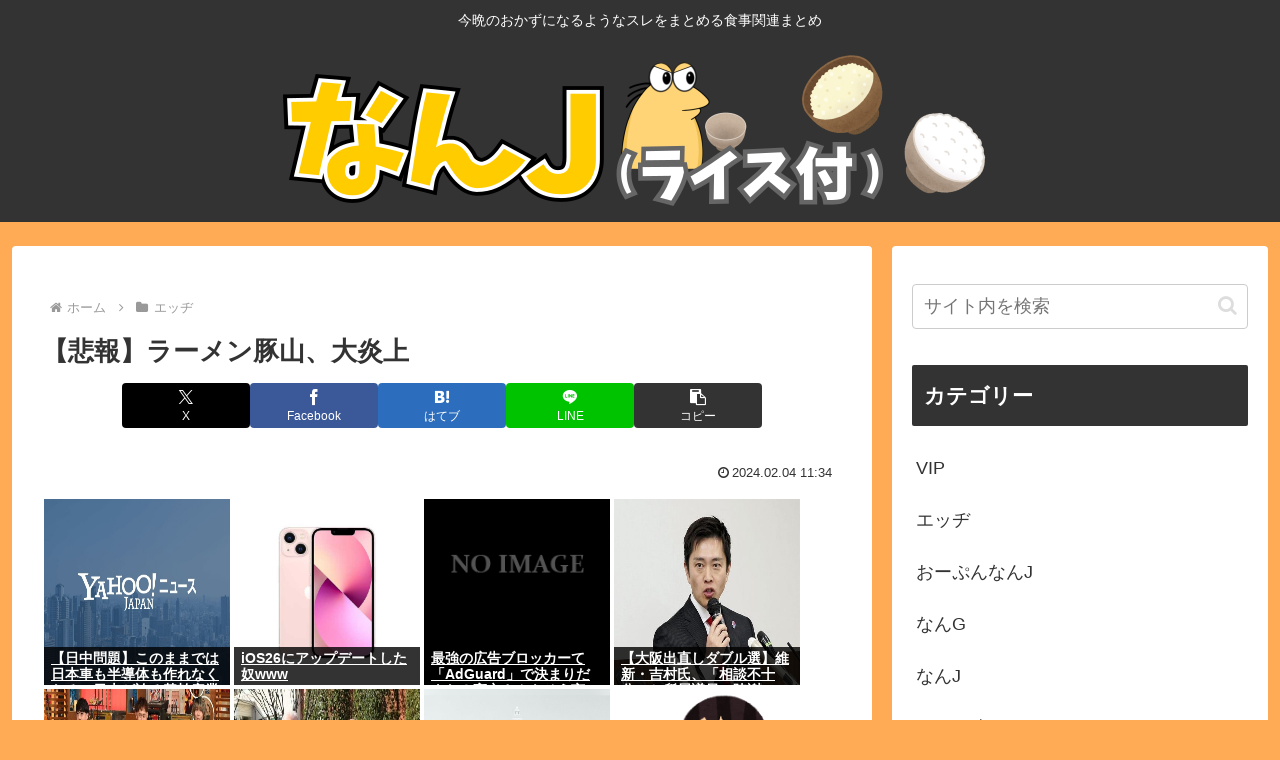

--- FILE ---
content_type: text/html; charset=utf-8
request_url: https://www.google.com/recaptcha/api2/aframe
body_size: 267
content:
<!DOCTYPE HTML><html><head><meta http-equiv="content-type" content="text/html; charset=UTF-8"></head><body><script nonce="dR9lxlmmxobw56AjOXSZjw">/** Anti-fraud and anti-abuse applications only. See google.com/recaptcha */ try{var clients={'sodar':'https://pagead2.googlesyndication.com/pagead/sodar?'};window.addEventListener("message",function(a){try{if(a.source===window.parent){var b=JSON.parse(a.data);var c=clients[b['id']];if(c){var d=document.createElement('img');d.src=c+b['params']+'&rc='+(localStorage.getItem("rc::a")?sessionStorage.getItem("rc::b"):"");window.document.body.appendChild(d);sessionStorage.setItem("rc::e",parseInt(sessionStorage.getItem("rc::e")||0)+1);localStorage.setItem("rc::h",'1768787506300');}}}catch(b){}});window.parent.postMessage("_grecaptcha_ready", "*");}catch(b){}</script></body></html>

--- FILE ---
content_type: text/javascript;charset=utf-8
request_url: https://ors.cnobi.jp/r/892f3616eab605c5120e2fb1be6ba96f/1768783630
body_size: 7524
content:
if(! window.NT_RMD_AUD_ITEMS){window.NT_RMD_AUD_ITEMS = {};};(function(item){window.NT_RMD_AUD_ITEMS[item.source_key] = item;if(window.NT_RMD_AUD_CORE_ENGINE){window.NT_RMD_AUD_CORE_ENGINE.run();}})({"id":145640,"user_id":1710,"source_key":"892f3616eab605c5120e2fb1be6ba96f","rss_feeds":[{"id":115973,"site_url":"https://0matome.com/c/showbiz.html","site_title":"おまとめ : 芸能","favicon":"https://0matome.com/favicon.ico"},{"id":116237,"site_url":"https://0matome.com/c/matome.html","site_title":"おまとめ : まとめ","favicon":"https://0matome.com/favicon.ico"},{"id":159309,"site_url":"https://kitaaa.net/","site_title":"キター(ﾟ∀ﾟ)ー！アンテナ - 総合 -","favicon":"https://kitaaa.net/favicon.png?0322-3"}],"html_template":null,"carousel_settings":null,"popup_settings":null,"recommends":[{"id":1930401796,"title":"AV女優の実名が漏れない理由","rssid":159309,"url":"https://netizen-voice.blog.jp/archives/45938437.html","images":null,"defaultimage":null,"content":"https://netizen-voice.blog.jp/archives/45938437.html","date":1788246000,"like":0,"rt":0,"hateb":0,"sitename":"キター(ﾟ∀ﾟ)ー！アンテナ - 総合 -","subimage":null,"display_order":0},{"id":1944562569,"title":"マクドナルド「きのこの山とたけのこの里」マックフルーリー、史上初“きのこたけのこ”同時使用スイーツ","rssid":159309,"url":"https://kitaaa.net/?mode=ct_view&ct_no=777&ct_sort=0&ano=15973463","images":null,"defaultimage":null,"content":"","date":1768782809,"like":0,"rt":0,"hateb":0,"sitename":"キター(ﾟ∀ﾟ)ー！アンテナ - 総合 -","subimage":"https://ik1-439-51873.vs.sakura.ne.jp/image_kitaaa/20260119/20260119090520aebf15a6-s.jpg","display_order":0},{"id":1944562570,"title":"【ゲームボーイ】ほら名無しがいっぱい持ってたやつよ","rssid":159309,"url":"https://kitaaa.net/?mode=ct_view&ct_no=777&ct_sort=0&ano=15973550","images":null,"defaultimage":null,"content":"","date":1768782806,"like":0,"rt":0,"hateb":0,"sitename":"キター(ﾟ∀ﾟ)ー！アンテナ - 総合 -","subimage":"https://ik1-439-51873.vs.sakura.ne.jp/image_kitaaa/20260119/20260119093005d64a82a4.jpg","display_order":0},{"id":1944562571,"title":"【高額療養費制度】「引き上げるなら安楽死を認めてほしい」負担額が2倍近くになる長期療養患者も　「治療","rssid":159309,"url":"https://kitaaa.net/?mode=ct_view&ct_no=777&ct_sort=0&ano=15973461","images":null,"defaultimage":null,"content":"","date":1768782804,"like":0,"rt":0,"hateb":0,"sitename":"キター(ﾟ∀ﾟ)ー！アンテナ - 総合 -","subimage":"https://ik1-439-51873.vs.sakura.ne.jp/image_kitaaa/20260119/202601190905237c529040-s.jpg","display_order":0},{"id":1944562572,"title":"学会の座談会に参加した学会員、「なんか意味分からん紙配られて怖」と衝撃を受けまくってしまう","rssid":159309,"url":"https://kitaaa.net/?mode=ct_view&ct_no=777&ct_sort=0&ano=15973512","images":null,"defaultimage":null,"content":"","date":1768782803,"like":0,"rt":0,"hateb":0,"sitename":"キター(ﾟ∀ﾟ)ー！アンテナ - 総合 -","subimage":"https://kitaaa.net/img/og5.png","display_order":0},{"id":1944553060,"title":"進学校で日々受験勉強ばかりしていた私には初めてのキスだった。","rssid":159309,"url":"https://kitaaa.net/?mode=ct_view&ct_no=777&ct_sort=0&ano=15973198","images":null,"defaultimage":null,"content":"","date":1768778309,"like":0,"rt":0,"hateb":0,"sitename":"キター(ﾟ∀ﾟ)ー！アンテナ - 総合 -","subimage":"https://ik1-439-51873.vs.sakura.ne.jp/image_kitaaa/20260119/20260119070528d1d518df-s.jpg","display_order":0},{"id":1944553061,"title":"【Apple】iPhone17Pro、17在庫復活ですね！16、16e、15Plusなども販売中！","rssid":159309,"url":"https://kitaaa.net/?mode=ct_view&ct_no=777&ct_sort=0&ano=15973038","images":null,"defaultimage":null,"content":"","date":1768778308,"like":0,"rt":0,"hateb":0,"sitename":"キター(ﾟ∀ﾟ)ー！アンテナ - 総合 -","subimage":"https://ik1-439-51873.vs.sakura.ne.jp/image_kitaaa/20260119/20260119050515bdaadc28-s.jpg","display_order":0},{"id":1944553062,"title":"【レスレリアーナのアトリエ】やれやれ…ハルウェン復興隊サポーターになったぞ…","rssid":159309,"url":"https://kitaaa.net/?mode=ct_view&ct_no=777&ct_sort=0&ano=15973389","images":null,"defaultimage":null,"content":"","date":1768778306,"like":0,"rt":0,"hateb":0,"sitename":"キター(ﾟ∀ﾟ)ー！アンテナ - 総合 -","subimage":"https://livedoor.blogimg.jp/nijigen_daily/imgs/6/5/65a39a91.png","display_order":0},{"id":1944553063,"title":"中革連が掲げる\"生活者ファースト\"の対義語は“日本人ファースト”","rssid":159309,"url":"https://kitaaa.net/?mode=ct_view&ct_no=777&ct_sort=0&ano=15973323","images":null,"defaultimage":null,"content":"","date":1768778304,"like":0,"rt":0,"hateb":0,"sitename":"キター(ﾟ∀ﾟ)ー！アンテナ - 総合 -","subimage":"https://ik1-439-51873.vs.sakura.ne.jp/image_kitaaa/20260119/20260119080523086fcd43-s.jpg","display_order":0},{"id":1944553064,"title":"記者会見で核心直撃された立憲・安住氏が動揺しまくり、「知らない人がそう言っているだけ」と言い張るも…","rssid":159309,"url":"https://kitaaa.net/?mode=ct_view&ct_no=777&ct_sort=0&ano=15973304","images":null,"defaultimage":null,"content":"","date":1768778303,"like":0,"rt":0,"hateb":0,"sitename":"キター(ﾟ∀ﾟ)ー！アンテナ - 総合 -","subimage":"https://kitaaa.net/img/og5.png","display_order":0},{"id":1944563083,"title":"【画像】水着の綾瀬はるかさんに透ける浮き輪を買ってきて渡したスタッフ","rssid":115973,"url":"https://0matome.com/p/p4614bdf5a96a90db5542c3eea28b6b9f.html","images":["https://livedoor.blogimg.jp/mashlife/imgs/0/1/0137a35a-s.jpg"],"defaultimage":null,"content":"【画像】水着の綾瀬はるかさんに透ける浮き輪を買ってきて渡したスタッフ mashlife通信","date":1768776357,"like":0,"rt":0,"hateb":0,"sitename":"おまとめ : 芸能","subimage":null,"display_order":0},{"id":1944554572,"title":"低収入の男が結婚できないのではなくて、「非モテで低収入の男」が結婚できない","rssid":116237,"url":"https://0matome.com/p/p8155039ec3f60d753dec15a74fb93cda.html","images":["http://vsnp.up.seesaa.net/image/money_kyuryou_bukuro.png"],"defaultimage":null,"content":"低収入の男が結婚できないのではなくて、「非モテで低収入の男」が結婚できない V速ニュップ","date":1768776115,"like":0,"rt":0,"hateb":0,"sitename":"おまとめ : まとめ","subimage":null,"display_order":0},{"id":1944554570,"title":"女性が男性の顔で魅力を感じる部分は「目」と「髪」、アメリカの研究チームの調査で判明ｷﾀ━━━━(ﾟ∀ﾟ)━━━━!!","rssid":116237,"url":"https://0matome.com/p/p949fcbdab1b6e61d1ccc5b0f2ec547f0.html","images":null,"defaultimage":null,"content":"女性が男性の顔で魅力を感じる部分は「目」と「髪」、アメリカの研究チームの調査で判明ｷﾀ━━━━(ﾟ∀ﾟ)━━━━!! 【2ch】ニュー速クオリティ","date":1768775873,"like":0,"rt":0,"hateb":0,"sitename":"おまとめ : まとめ","subimage":"https://0matome.com/img/og_image.png","display_order":0},{"id":1944554555,"title":"【画像】逮捕されたガルバ経営者の男、めっちゃ強そうだと話題にwww","rssid":116237,"url":"https://0matome.com/p/pb7e71c2fd4c680f6e49f2f7523a7103e.html","images":["https://m.media-amazon.com/images/I/51Q-1RX2VJL._SL500_.jpg"],"defaultimage":null,"content":"【画像】逮捕されたガルバ経営者の男、めっちゃ強そうだと話題にwww わんこーる速報！","date":1768775870,"like":0,"rt":0,"hateb":0,"sitename":"おまとめ : まとめ","subimage":null,"display_order":0},{"id":1944563081,"title":"ディズニーがSNSで「好きな名言をシェアして！」と投稿したところ反ファシズム的な名言ばかりシェアされ慌てて元投稿を削除","rssid":115973,"url":"https://0matome.com/p/p6ea4c3c7f9f5da9cd5cdbce2d192eb95.html","images":["https://trendch.com/wp-content/uploads/cocoon-resources/blog-card-cache/59ef7986b4aa97ff414d36dd640371b3.jpg"],"defaultimage":null,"content":"ディズニーがSNSで「好きな名言をシェアして！」と投稿したところ反ファシズム的な名言ばかりシェアされ慌てて元投稿を削除 トレンドちゃんねる","date":1768775639,"like":0,"rt":0,"hateb":0,"sitename":"おまとめ : 芸能","subimage":null,"display_order":0},{"id":1944563076,"title":"【女優】芦田愛菜ちゃん可愛いンゴォォォォォォォォォォォォォォォォォォォォォォォォ","rssid":115973,"url":"https://0matome.com/p/pc4f088178cf464e191043df3dcc2515e.html","images":["//upload.wikimedia.org/wikipedia/commons/thumb/9/92/Mana_Ashida_2020.jpg/120px-Mana_Ashida_2020.jpg"],"defaultimage":null,"content":"【女優】芦田愛菜ちゃん可愛いンゴォォォォォォォォォォォォォォォォォォォォォォォォ 気になる芸能まとめ","date":1768775278,"like":0,"rt":0,"hateb":0,"sitename":"おまとめ : 芸能","subimage":null,"display_order":0},{"id":1944563080,"title":"【めざまし】林佑香 可愛い〜【セント】","rssid":115973,"url":"https://0matome.com/p/pa48383ea70dc09ffc7bede6aa18c6512.html","images":["https://newsatcl-pctr.c.yimg.jp/t/amd-img/20260117-00010000-cancam-000-1-view.jpg"],"defaultimage":null,"content":"【めざまし】林佑香 可愛い〜【セント】 女子アナチャンネル","date":1768774671,"like":0,"rt":0,"hateb":0,"sitename":"おまとめ : 芸能","subimage":null,"display_order":0},{"id":1944554554,"title":"【画像あり】都丸紗也華さん、温浴で男性陣に谷間を惜しげもなく披露","rssid":116237,"url":"https://0matome.com/p/pba473b7a0bbccb542f867751aed60845.html","images":["https://livedoor.blogimg.jp/itaishinja/imgs/7/a/7a5fa1c3.jpg"],"defaultimage":null,"content":"【画像あり】都丸紗也華さん、温浴で男性陣に谷間を惜しげもなく披露 いたしん！","date":1768774555,"like":0,"rt":0,"hateb":0,"sitename":"おまとめ : まとめ","subimage":null,"display_order":0},{"id":1944554560,"title":"【画像】東雲うみさんのデビュー時の２ちゃんねるの反応","rssid":116237,"url":"https://0matome.com/p/p45acd642d8e4db68511aedd8aaeafd37.html","images":["https://livedoor.blogimg.jp/itaishinja/imgs/3/b/3bda09b3.jpg"],"defaultimage":null,"content":"【画像】東雲うみさんのデビュー時の２ちゃんねるの反応 いたしん！","date":1768774554,"like":0,"rt":0,"hateb":0,"sitename":"おまとめ : まとめ","subimage":null,"display_order":0},{"id":1944554558,"title":"【衝撃】「世界一高級な塩」を買うてきた結果www(※画像あり)","rssid":116237,"url":"https://0matome.com/p/pd952ac17568979d901adfca2955c0b5f.html","images":["https://livedoor.blogimg.jp/alienty-pokemon/imgs/5/8/587ebfd8-s.jpg"],"defaultimage":null,"content":"【衝撃】「世界一高級な塩」を買うてきた結果www(※画像あり) NEWSぽけまとめーる","date":1768774440,"like":0,"rt":0,"hateb":0,"sitename":"おまとめ : まとめ","subimage":null,"display_order":0},{"id":1944554557,"title":"【画像】「こういう髪型の子が好きなんやろ？」 男の性癖を完全に理解した髪型、発見されるwww","rssid":116237,"url":"https://0matome.com/p/pf8558006c69ac9aaf5d0855de9320b57.html","images":["https://livedoor.blogimg.jp/kinisoku/imgs/8/2/82d4831a.jpg"],"defaultimage":null,"content":"【画像】「こういう髪型の子が好きなんやろ？」 男の性癖を完全に理解した髪型、発見されるwww キニ速","date":1768773840,"like":0,"rt":0,"hateb":0,"sitename":"おまとめ : まとめ","subimage":null,"display_order":0},{"id":1944563084,"title":"【画像】井上真央(39)、ここに来て全盛期を迎えるwww","rssid":115973,"url":"https://0matome.com/p/p45c711aecac44265d2329595076631ac.html","images":["https://livedoor.blogimg.jp/kinisoku/imgs/e/f/ef5fcbea.jpg"],"defaultimage":null,"content":"【画像】井上真央(39)、ここに来て全盛期を迎えるwww キニ速","date":1768773839,"like":0,"rt":0,"hateb":0,"sitename":"おまとめ : 芸能","subimage":null,"display_order":0},{"id":1944554564,"title":"【速報】お天気お姉さん","rssid":116237,"url":"https://0matome.com/p/pe4e5de79dba58f20d6219c33f05f0d59.html","images":["https://livedoor.blogimg.jp/amosaic/imgs/2/c/2c7ed372-s.jpg"],"defaultimage":null,"content":"【速報】お天気お姉さん アルファルファモザイク＠ネットニュースのまとめ","date":1768773717,"like":0,"rt":0,"hateb":0,"sitename":"おまとめ : まとめ","subimage":null,"display_order":0},{"id":1944554563,"title":"【悲報】公明×立憲新党で148人→40人へ激減。合流ではなく、立憲の大量リストラと判明","rssid":116237,"url":"https://0matome.com/p/pe5512e7d7a72c82ee497e9ce96ee7ab4.html","images":["https://livedoor.blogimg.jp/amosaic/imgs/f/f/ff52bf37-s.jpg"],"defaultimage":null,"content":"【悲報】公明×立憲新党で148人→40人へ激減。合流ではなく、立憲の大量リストラと判明 アルファルファモザイク＠ネットニュースのまとめ","date":1768773715,"like":0,"rt":0,"hateb":0,"sitename":"おまとめ : まとめ","subimage":null,"display_order":0},{"id":1944563078,"title":"【悲報】渡邊渚さん、ノロウイルス","rssid":115973,"url":"https://0matome.com/p/pb2e6ca668d972951753f5e92feb12ba6.html","images":["https://livedoor.blogimg.jp/amosaic/imgs/9/c/9cdc3e44-s.jpg"],"defaultimage":null,"content":"【悲報】渡邊渚さん、ノロウイルス アルファルファモザイク＠ネットニュースのまとめ","date":1768773714,"like":0,"rt":0,"hateb":0,"sitename":"おまとめ : 芸能","subimage":null,"display_order":0},{"id":1944544077,"title":"【銀河英雄伝説】フジリュー銀英伝もついに完結か…","rssid":159309,"url":"https://kitaaa.net/?mode=ct_view&ct_no=777&ct_sort=0&ano=15973191","images":null,"defaultimage":null,"content":"","date":1768773505,"like":0,"rt":0,"hateb":0,"sitename":"キター(ﾟ∀ﾟ)ー！アンテナ - 総合 -","subimage":"https://ik1-439-51873.vs.sakura.ne.jp/image_kitaaa/20260119/202601190700038b8544e5.jpg","display_order":0},{"id":1944563074,"title":"【画像】16年前のゆうこりん、エッチすぎるwww","rssid":115973,"url":"https://0matome.com/p/p54ab3fef5b24a1d9443f6fb89821df12.html","images":["https://livedoor.blogimg.jp/rabitsokuhou/imgs/7/3/73dd4740-s.jpg"],"defaultimage":null,"content":"【画像】16年前のゆうこりん、エッチすぎるwww ラビット速報","date":1768773355,"like":0,"rt":0,"hateb":0,"sitename":"おまとめ : 芸能","subimage":null,"display_order":0},{"id":1944554559,"title":"ワイの彼女「無言でイくのやめてくれない？」→結果www","rssid":116237,"url":"https://0matome.com/p/p9bfae9ecb938cfe779d1e15abc464285.html","images":["https://livedoor.blogimg.jp/worldfusigi/imgs/5/1/513cc715-s.jpg"],"defaultimage":null,"content":"ワイの彼女「無言でイくのやめてくれない？」→結果www 不思議.net - 5ch(2ch)まとめサイト","date":1768773235,"like":0,"rt":0,"hateb":0,"sitename":"おまとめ : まとめ","subimage":null,"display_order":0},{"id":1944545443,"title":"【悲報】現役アイドルさん、隠れ巨乳がシコい","rssid":116237,"url":"https://0matome.com/p/p6da2677e233982af5cac4f0dc1dfbfbf.html","images":["https://livedoor.blogimg.jp/bipblog/imgs/a/7/a7c999c2.png"],"defaultimage":null,"content":"【悲報】現役アイドルさん、隠れ巨乳がシコい BIPブログ","date":1768772640,"like":0,"rt":0,"hateb":0,"sitename":"おまとめ : まとめ","subimage":null,"display_order":0},{"id":1944545455,"title":"【画像】女子大生、スケベすぎる生足を出しながら電車に乗ってしまう","rssid":116237,"url":"https://0matome.com/p/p87ab9f439ef04f15eb3b7d6fffbef620.html","images":["https://livedoor.blogimg.jp/bipblog/imgs/2/1/218e6523-s.png"],"defaultimage":null,"content":"【画像】女子大生、スケベすぎる生足を出しながら電車に乗ってしまう BIPブログ","date":1768772639,"like":0,"rt":0,"hateb":0,"sitename":"おまとめ : まとめ","subimage":null,"display_order":0},{"id":1944554569,"title":"韓国人「日本ノーベル賞多いのは頭が良いからなの？」","rssid":116237,"url":"https://0matome.com/p/p95161cfa461983ab7fd1c1f68aa4e959.html","images":["https://kousokuvip.com/wp-content/uploads/2024/08/FqFvdGMaIAAyPcp.jpg"],"defaultimage":null,"content":"韓国人「日本ノーベル賞多いのは頭が良いからなの？」 ハウメニージャパン!","date":1768772635,"like":0,"rt":0,"hateb":0,"sitename":"おまとめ : まとめ","subimage":null,"display_order":0},{"id":1944545449,"title":"【画像】磯山さやかちゃんの近影www","rssid":116237,"url":"https://0matome.com/p/pe56697ef91917e6f2da2ac8a69027f89.html","images":["https://livedoor.blogimg.jp/plusmicro26/imgs/a/a/aabf26df-s.jpg"],"defaultimage":null,"content":"【画像】磯山さやかちゃんの近影www ぶる速-VIP","date":1768772517,"like":0,"rt":0,"hateb":0,"sitename":"おまとめ : まとめ","subimage":null,"display_order":0},{"id":1944554574,"title":"【画像】安倍ちゃんが眠る『墓』デカすぎるwww","rssid":116237,"url":"https://0matome.com/p/p4ec8d138d1e21344277ea68c2e220104.html","images":["https://livedoor.blogimg.jp/plusmicro26/imgs/9/7/97d9bb54.jpg"],"defaultimage":null,"content":"【画像】安倍ちゃんが眠る『墓』デカすぎるwww ぶる速-VIP","date":1768772515,"like":0,"rt":0,"hateb":0,"sitename":"おまとめ : まとめ","subimage":null,"display_order":0},{"id":1944545454,"title":"食料品減税やると飲食店が打撃を食らうという当たり前のことすら理解できない人達を騙す公約はやめろ","rssid":116237,"url":"https://0matome.com/p/p8ad8f8af0d37b6a558591f87f427d2c6.html","images":null,"defaultimage":null,"content":"食料品減税やると飲食店が打撃を食らうという当たり前のことすら理解できない人達を騙す公約はやめろ ポリコレ速報","date":1768772510,"like":0,"rt":0,"hateb":0,"sitename":"おまとめ : まとめ","subimage":"https://0matome.com/img/og_image.png","display_order":0},{"id":1944554552,"title":"【衝撃】自販機にあると「お、わかってるなw」ってなる飲み物wywywyywywywywwywyywywywywywywy","rssid":116237,"url":"https://0matome.com/p/p39b8a1d52f2f2536dfc9df025a6acba5.html","images":["http://vsnp.up.seesaa.net/image/aprilfool_woman.png"],"defaultimage":null,"content":"【衝撃】自販機にあると「お、わかってるなw」ってなる飲み物wywywyywywywywwywyywywywywywywy V速ニュップ","date":1768772398,"like":0,"rt":0,"hateb":0,"sitename":"おまとめ : まとめ","subimage":null,"display_order":0},{"id":1944554562,"title":"虫歯放置してるんやけどこれってやばいか？","rssid":116237,"url":"https://0matome.com/p/pf2744142cf7727e965f198b3670d9b40.html","images":["http://vsnp.up.seesaa.net/image/tooth_ha_mushiba.png"],"defaultimage":null,"content":"虫歯放置してるんやけどこれってやばいか？ V速ニュップ","date":1768772397,"like":0,"rt":0,"hateb":0,"sitename":"おまとめ : まとめ","subimage":null,"display_order":0},{"id":1944554556,"title":"【朗報】V2アサルトバスターワイ、ただいま起床","rssid":116237,"url":"https://0matome.com/p/pfe388aca4eb5e6eca766c1ebad0c69f3.html","images":["http://vsnp.up.seesaa.net/image/internet_kanki_man1.png"],"defaultimage":null,"content":"【朗報】V2アサルトバスターワイ、ただいま起床 V速ニュップ","date":1768772396,"like":0,"rt":0,"hateb":0,"sitename":"おまとめ : まとめ","subimage":null,"display_order":0},{"id":1944554566,"title":"映画スーパーマリオブラザーズ観たワイ、かなり満足する","rssid":116237,"url":"https://0matome.com/p/pc3e49ecc18e3492304c22a89f58bcdd3.html","images":["http://vsnp.up.seesaa.net/image/kandou_movie_happy.png"],"defaultimage":null,"content":"映画スーパーマリオブラザーズ観たワイ、かなり満足する V速ニュップ","date":1768772395,"like":0,"rt":0,"hateb":0,"sitename":"おまとめ : まとめ","subimage":null,"display_order":0},{"id":1944563075,"title":"【芸能】元NHK中川安奈、仕事と飲み会の悪しき風習を指摘「朝方まで飲んでほぼ寝ずに出勤！…でやる気度合いを測るみたいな文化、すごく苦手」","rssid":115973,"url":"https://0matome.com/p/pcd33a809b3f5eb6b81578aac21640ffe.html","images":["https://newsatcl-pctr.c.yimg.jp/t/amd-img/20260110-31100397-nksports-000-6-view.jpg"],"defaultimage":null,"content":"【芸能】元NHK中川安奈、仕事と飲み会の悪しき風習を指摘「朝方まで飲んでほぼ寝ずに出勤！…でやる気度合いを測るみたいな文化、すごく苦手」 好きなニュースまとめ","date":1768772394,"like":0,"rt":0,"hateb":0,"sitename":"おまとめ : 芸能","subimage":null,"display_order":0},{"id":1944554567,"title":"【悲報】街中に“有線イヤホン”を装着してる女、現れる","rssid":116237,"url":"https://0matome.com/p/pbde758ec711b1973c4524c23306a5e36.html","images":["http://matomebae.up.seesaa.net/image/jishin_house_before.png"],"defaultimage":null,"content":"【悲報】街中に“有線イヤホン”を装着してる女、現れる まとめ映ぇぇ","date":1768772391,"like":0,"rt":0,"hateb":0,"sitename":"おまとめ : まとめ","subimage":null,"display_order":0},{"id":1944554565,"title":"【画像】女性から嫌われる「40代男のありがちな服装」がこちらｗｗｗ","rssid":116237,"url":"https://0matome.com/p/pd6c6a1f7ae4638f8b72518d55d5f2cdb.html","images":["https://livedoor.blogimg.jp/news4vip2/imgs/c/6/c6a8f09d.jpg"],"defaultimage":null,"content":"【画像】女性から嫌われる「40代男のありがちな服装」がこちらｗｗｗ 【2ch】ニュー速クオリティ","date":1768772158,"like":0,"rt":0,"hateb":0,"sitename":"おまとめ : まとめ","subimage":null,"display_order":0},{"id":1944545453,"title":"【悲報】共テ受験生、人生を掛けてスマホを使用→もちろんバレて人生終了するwww","rssid":116237,"url":"https://0matome.com/p/p8fb2393c25472c451e84d2e699cca052.html","images":["https://m.media-amazon.com/images/I/41XyLVii99L._SL500_.jpg"],"defaultimage":null,"content":"【悲報】共テ受験生、人生を掛けてスマホを使用→もちろんバレて人生終了するwww わんこーる速報！","date":1768772154,"like":0,"rt":0,"hateb":0,"sitename":"おまとめ : まとめ","subimage":null,"display_order":0},{"id":1944553599,"title":"【質問】何歳の芦田愛菜ちゃんが好きですか！？","rssid":115973,"url":"https://0matome.com/p/p02812713ca1632bed5cca2d3b706c0c3.html","images":["//upload.wikimedia.org/wikipedia/commons/thumb/9/92/Mana_Ashida_2020.jpg/120px-Mana_Ashida_2020.jpg"],"defaultimage":null,"content":"【質問】何歳の芦田愛菜ちゃんが好きですか！？ 気になる芸能まとめ","date":1768771559,"like":0,"rt":0,"hateb":0,"sitename":"おまとめ : 芸能","subimage":null,"display_order":0},{"id":1944563079,"title":"「異次元」「か…か…かわいすぎる！」29歳の日テレ女子アナが『葬送のフリーレン』のコスプレを披露し、ファンからは「クオリティ高すぎませんか」と歓喜の声が上がった。","rssid":115973,"url":"https://0matome.com/p/pb1ddfd4f58f4080e8ccaa5caa8b261d9.html","images":null,"defaultimage":null,"content":"「異次元」「か…か…かわいすぎる！」29歳の日テレ女子アナが『葬送のフリーレン』のコスプレを披露し、ファンからは「クオリティ高すぎませんか」と歓喜の声が上がった。 芸能人ニュース速報","date":1768771436,"like":0,"rt":0,"hateb":0,"sitename":"おまとめ : 芸能","subimage":"https://0matome.com/img/og_image.png","display_order":0},{"id":1944563073,"title":"【俳優】玉木宏　欧州最大の柔術大会で銅メダル","rssid":115973,"url":"https://0matome.com/p/p173052c95baa6915eba413244ac205bb.html","images":["https://livedoor.blogimg.jp/news_bakusoku7/imgs/f/1/f1407dd9.jpg"],"defaultimage":null,"content":"【俳優】玉木宏　欧州最大の柔術大会で銅メダル 爆速ニュースちゃんねる～世の中の今がまるわかり～","date":1768771314,"like":0,"rt":0,"hateb":0,"sitename":"おまとめ : 芸能","subimage":null,"display_order":0},{"id":1944554568,"title":"昔に集めてたポケモンカードがとんでもない値上がりしてるんだが","rssid":116237,"url":"https://0matome.com/p/pb2aa920f1cf7b8876b5898492f1b695d.html","images":null,"defaultimage":null,"content":"昔に集めてたポケモンカードがとんでもない値上がりしてるんだが プロトタイプ5ちゃんねる","date":1768770840,"like":0,"rt":0,"hateb":0,"sitename":"おまとめ : まとめ","subimage":"https://0matome.com/img/og_image.png","display_order":0},{"id":1944545437,"title":"外国人女子ビーチバレー選手さん、とんでもないユニフォームを着てしまうwww","rssid":116237,"url":"https://0matome.com/p/pe3dbc5cf6be7aeac9b9acc0c6e3ae2c9.html","images":["https://livedoor.blogimg.jp/twintailsokuhou/imgs/2/0/20a3e159.jpg"],"defaultimage":null,"content":"外国人女子ビーチバレー選手さん、とんでもないユニフォームを着てしまうwww ついんてーる速報","date":1768770839,"like":0,"rt":0,"hateb":0,"sitename":"おまとめ : まとめ","subimage":null,"display_order":0},{"id":1944554551,"title":"「男のロマン」と聞いてまっさきに思いついたもので年齢がわかるぞwww","rssid":116237,"url":"https://0matome.com/p/p727afe22204991ffe28e4c4d25149a02.html","images":["https://livedoor.blogimg.jp/kinisoku/imgs/5/f/5fd3fa1b.jpg"],"defaultimage":null,"content":"「男のロマン」と聞いてまっさきに思いついたもので年齢がわかるぞwww キニ速","date":1768770119,"like":0,"rt":0,"hateb":0,"sitename":"おまとめ : まとめ","subimage":null,"display_order":0},{"id":1944545445,"title":"スマイリーキクチ「SNSで拡散しなくても被害者が110番すれば警察が捜査して加害者を逮捕してくれます」","rssid":116237,"url":"https://0matome.com/p/pf3d910cfbc613c40fed8f2904149b01d.html","images":["https://nerdsoku.com/wp-content/uploads/2026/01/pYTFl3J0yWpp1768767328.jpg"],"defaultimage":null,"content":"スマイリーキクチ「SNSで拡散しなくても被害者が110番すれば警察が捜査して加害者を逮捕してくれます」 ナード速報","date":1768769998,"like":0,"rt":0,"hateb":0,"sitename":"おまとめ : まとめ","subimage":null,"display_order":0},{"id":1944553597,"title":"【画像】ムチムチ野球グラドルさん、アンダーシャツだけで更に強調されるwww","rssid":115973,"url":"https://0matome.com/p/p53a67fad26fdd10ce53e759fbc4e2070.html","images":["https://livedoor.blogimg.jp/rabitsokuhou/imgs/e/d/edb5d33c-s.jpg"],"defaultimage":null,"content":"【画像】ムチムチ野球グラドルさん、アンダーシャツだけで更に強調されるwww ラビット速報","date":1768769639,"like":0,"rt":0,"hateb":0,"sitename":"おまとめ : 芸能","subimage":null,"display_order":0}],"name":"0matome_kitaa_text","note":"zettai, logical, ult, proto, shiturei, fire, route, poli-side, geino-mid, jap-mid","line":"0","sort_type":"published_date","limit":50,"template":"one-line","theme":"","title_color":"","title_bg_color":"","article_text_color":"","article_bg_color":"","border_color":"","border_width":0,"border_radius":0,"count_color":"","count_bg_color":"","article_size":0,"image_size":{"article_image_size":"0","article_image_vertical_size":"0"},"display_adjustment":{"display_adjustment":"default","display_adjustment_size":0,"display_vertical_size":0},"target_blank":1,"display_publishdate":0,"display_share":0,"display_content":1,"admaxlite":0,"sensitive_judge":1,"sensitive_at":1767580876000,"created_at":1586769999000,"updated_at":1768783630000,"use_display_priority":false,"hide_future_article":false,"article_take_days":1,"theme_id":0,"title_bg_opacity":"1","count_bg_opacity":"1","article_vertical_size":0,"display_effect":"","font_size":"default","icon_show":false,"icon_url":"https://cnobi.jp/v1/gazorss/recommend/img/icon-black.png","favicon_show":false,"ranking_show":false,"new_show":false,"new_time":1440,"title_show":"title","title_count":48,"margin_top":24,"margin_bottom":24,"margin_left":0,"margin_right":0,"display_publishtime":false,"rss_image_only":false,"new_color":"#ff0000","min_article_width":0,"date_color":"","col_size":0,"user_life":388017253,"use_ssl":false,"mouse_over":false,"version":2.0});

--- FILE ---
content_type: text/javascript;charset=utf-8
request_url: https://ors.cnobi.jp/r/c4c66301817c046aaffbc287d6f5fd1c/1768786622
body_size: 8522
content:
if(! window.NT_RMD_AUD_ITEMS){window.NT_RMD_AUD_ITEMS = {};};(function(item){window.NT_RMD_AUD_ITEMS[item.source_key] = item;if(window.NT_RMD_AUD_CORE_ENGINE){window.NT_RMD_AUD_CORE_ENGINE.run();}})({"id":154036,"user_id":1710,"source_key":"c4c66301817c046aaffbc287d6f5fd1c","rss_feeds":[{"id":153480,"site_url":"https://kanedaiji.com","site_title":"お金は大事だよ速報","favicon":null},{"id":153481,"site_url":"https://csoku.com","site_title":"こみゅそく！","favicon":"https://csoku.com/wp-content/uploads/2021/04/cropped-android-chrome-512x512-1-32x32.png"},{"id":153373,"site_url":"https://tabekita.com","site_title":"食べて鍛える速報","favicon":null},{"id":153482,"site_url":"https://rekishinews.com","site_title":"軍事史ニュース","favicon":null},{"id":153483,"site_url":"https://pysoku.com","site_title":"パヨク速報","favicon":"https://pysoku.com/wp-content/uploads/2021/04/cropped-android-chrome-512x512-1-32x32.png"},{"id":153376,"site_url":"https://money774.com","site_title":"VIPなマネーリテラシー","favicon":null},{"id":153378,"site_url":"https://geek-mtm.com","site_title":"ギークなニュースのまとめ","favicon":null},{"id":153377,"site_url":"https://nerdsoku.com","site_title":"ナード速報","favicon":"https://nerdsoku.com/wp-content/uploads/2021/04/cropped-android-chrome-512x512-1-32x32.png"},{"id":116237,"site_url":"https://0matome.com/c/matome.html","site_title":"おまとめ : まとめ","favicon":"https://0matome.com/favicon.ico"},{"id":155947,"site_url":"https://nanjdesu.blog.jp/","site_title":"なんJなんです","favicon":"https://livedoor.blogimg.jp/massusuru-8vnjeryd/imgs/d/f/favicon.ico"},{"id":153299,"site_url":"https://joukyunews.com","site_title":"上級まとめサイト","favicon":"https://joukyunews.com/wp-content/uploads/2019/11/cropped-android-chrome-512x512-32x32.png"}],"html_template":null,"carousel_settings":null,"popup_settings":null,"recommends":[{"id":1944568671,"title":"【日中問題】このままでは日本車も半導体も作れなくなる…日本が誇る基幹産業を\"人質\"に取った習近平の「最大の切り札」","rssid":153483,"url":"https://pysoku.com/%e3%80%90%e6%97%a5%e4%b8%ad%e5%95%8f%e9%a1%8c%e3%80%91%e3%81%93%e3%81%ae%e3%81%be%e3%81%be%e3%81%a7%e3%81%af%e6%97%a5%e6%9c%ac%e8%bb%8a%e3%82%82%e5%8d%8a%e5%b0%8e%e4%bd%93%e3%82%82%e4%bd%9c%e3%82%8c/","images":null,"defaultimage":null,"content":"1 : 2026/01/19(月) 09:55:14.29 ID:3SggkerP9 ■「高市発言」に怒り心頭の習近平 高市首相の発言をきっかけに、日中関係が悪化している。それに伴い、中国政府は、国民に日本への渡航を自粛 […]","date":1768785317,"like":0,"rt":0,"hateb":0,"sitename":"パヨク速報","subimage":"https://pysoku.com/wp-content/uploads/2026/01/QGzQlThlwrWw1768785316.jpg","display_order":0},{"id":1944569211,"title":"iOS26にアップデートした奴www","rssid":153377,"url":"https://nerdsoku.com/archives/111250","images":["https://nerdsoku.com/wp-content/uploads/2026/01/fUhBb65mOC7b1768784443.jpg","https://s.wordpress.com/mshots/v1/https%3A%2F%2F5ch.net?w=160&h=90"],"defaultimage":null,"content":"1 : 2026/01/19(月) 08:57:07.91 ID:GQ6/8xFfM ひで Just a moment... 5ch.net 2 : 2026/01/19(月) 08:57:21.60 ID:GQ6/8xFfM ゴミ 3 : 2026/01/19(月) 08:57:33.05 ID:Svbw3Isi0 なんで改悪をするの 4 : 2026/01/19(月) 08:58:07.06 ID:gC3jB4Vr0 エアロデザイン復活ですか 5 : 2026/01/19(月) 08:58:14.87 ID:EqyBkZei0 UIやばいよな 見てるだけで眩暈がしてくる 錯覚効果を使ってくるとかユーザーフレンドリーじゃなかったんかよ 6 : 2026/01/19(月) 08:58:57.17 ID:YToBrKcz0 使いやすさ＜＜＜＜＜クソみたいなデザインwwwww 7 : 2026/01/19(月) 08:59:42.52 ID:CfBAG4UP0 いつの間にそんなにバージョンアップしてたんだ 9 : 2026/01/19(月) 09:01:03.71 ID:OA+L6IgA0 iosは容量使いすぎ osとシステムで50GBとか頭おかしい 10 : 2026/01/19(月) 09:01:21.78 ID:epXJxhL60 17Promaxが14Promax以下の性能になったんだが 12 : 2026/01/19(月) 09:07:11.71 ID:FHVwtoyL0 &gt;&gt;10 これが計画的陳腐化です アメリカの自動車産業は1950年代からやってました 11 : 2026/01/19(月) 09:05:03.11 ID:saGjCfdO0 バッテリー爆食い問題解決したの？ 13 : 2026/01/19(月) 09:09:46.65 ID:EqyBkZei0 iOS更新して重くなる現象は世界でも裁判起こされててAppleが敗訴してる でも一番重要なのはios更新しないとアプリが対応できなくなるとこだよね 実質的に新しいモデルを買い続けるしかない 14 : 2026/01/19(月) 09:13:07.93 ID:LUFJj2a20 26になってるわ 15 : 2026/01/19(月) 09:18:16.73 ID:ta2dgavsM アプデ拒","date":1768784445,"like":0,"rt":0,"hateb":0,"sitename":"ナード速報","subimage":null,"display_order":0},{"id":1944569212,"title":"最強の広告ブロッカーて「AdGuard」で決まりだよな？高市さんもそう言ってた","rssid":153377,"url":"https://nerdsoku.com/archives/111247","images":["https://s.wordpress.com/mshots/v1/https%3A%2F%2Finternet.watch.impress.co.jp%2Fdocs%2Fyajiuma%2F2039424.html?w=160&h=90","https://nerdsoku.com/wp-content/uploads/2026/01/z2x4xxAFM5ai1768781765.jpg"],"defaultimage":null,"content":"1 : 2026/01/19(月) 08:59:52.44 ID:dcdb3vO1a 広告ブロッカーはページを改変するから著作権侵害の疑い？ ドイツ最高裁が衝撃的判決、高裁での再審理へ 広告ブロッカーはページを改変するから著作権侵害の疑い？ ドイツ最高裁が衝撃的判決、高裁での再審理へ【やじうまWatch】 　ウェブブラウザーの広告ブロッカーが著作権侵害に当たる可能性を示唆する判決がドイツで下され、波紋を呼んでいる。 internet.watch.impress.co.jp 36 : 2026/01/19(月) 09:00:18.67 ID:dcdb3vO1a こいつ入れときゃ全て解決する 47 : 2026/01/19(月) 09:01:01.09 ID:YmL11H680 使いたくなくなるからやめーや 48 : 2026/01/19(月) 09:02:10.27 ID:cY6ez7GJM Xperiaだと気づくと保護はずしてるんだけど対策ある？ 60 : 2026/01/19(月) 09:06:44.19 ID:TKCmeuVoM &gt;&gt;48 一般設定→詳細設定→ウォッチドッグの利用：環境によって勝手にAdGuardが無効になる現象を阻止できます。 これは試したか？ 67 : 2026/01/19(月) 09:08:54.34 ID:RuEN3asi0 &gt;&gt;48 何ソレw Xiaomiですらそんなアコギな事しないぞ 49 : 2026/01/19(月) 09:02:47.41 ID:x+dNygdj0 pcのウイルスソフトはアバストさんが無料で最強は変わってない？ 50 : 2026/01/19(月) 09:02:52.09 ID:wTMcDdef0 brave使いやすいわ 51 : 2026/01/19(月) 09:03:23.07 ID:rIidpZdWM プライベートDNSでadguard-dnsを設定してるから広告は出ないけど ただ速度が遅い 52 : 2026/01/19(月) 09:03:31.44 ID:n2tsUIgq0 docomoショップで機種変更したら入れられてたわ 何やねんコレ 53 : 2026/01/19(月) 09:03:53.15 ID:4OE8jyLd0 最近YouTubeに弾かれるんだけど 54 : 202","date":1768781768,"like":0,"rt":0,"hateb":0,"sitename":"ナード速報","subimage":null,"display_order":0},{"id":1944559735,"title":"【大阪出直しダブル選】維新・吉村氏、「相談不十分」と所属議員に陳謝…「僕一人ではポスター貼ることもできない」と協力求める","rssid":153299,"url":"https://joukyunews.com/573587/","images":null,"defaultimage":null,"content":"1 名前:一般よりも上級の名無しさん 投稿日時:2026/01/19(月) 08:36:24.90 ID:5RRb0Ooj9 ※1/19(月) 7:25読売新聞 地域政党・大阪維新の会は１８日夜、大阪市の党本部とオンライ […]","date":1768780841,"like":0,"rt":0,"hateb":0,"sitename":"上級まとめサイト","subimage":"https://joukyunews.com/wp-content/uploads/2026/01/wRbbV8rbIlyV1768780840.jpg","display_order":0},{"id":1944559736,"title":"【EIGHT-JAM】いしわたり淳治、蔦谷好位置、川谷絵音が選んだ2025年ベスト10曲発表","rssid":153299,"url":"https://joukyunews.com/573584/","images":null,"defaultimage":null,"content":"1 名前:一般よりも上級の名無しさん 投稿日時:2026/01/19(月) 06:58:37.57 ID:lUFDckOq9 「EIGHT-JAM」いしわたり淳治、蔦谷好位置、川谷絵音が選んだ2025年ベスト10曲発表2 […]","date":1768780836,"like":0,"rt":0,"hateb":0,"sitename":"上級まとめサイト","subimage":"https://joukyunews.com/wp-content/uploads/2026/01/xZyiQGj8Ei0c1768780835.jpg","display_order":0},{"id":1944559737,"title":"朝日新聞『「ならず者国家」になり始めた米国 バイデン政権元高官が考える未来』前からならず者国家だろ","rssid":153299,"url":"https://joukyunews.com/573581/","images":null,"defaultimage":null,"content":"1 名前:一般よりも上級の名無しさん 投稿日時:2026/01/19(月) 08:48:56.43 ID:qjDzlYvJ0 https://www.asahi.com/sp/articles/ASV1G641QV1GU […]","date":1768780827,"like":0,"rt":0,"hateb":0,"sitename":"上級まとめサイト","subimage":"https://joukyunews.com/wp-content/uploads/2026/01/eZzw28hGKDG21768780825.jpg","display_order":0},{"id":1944558213,"title":"自民30年ぶり自力の選挙戦・新党「中道」は期待感が追い風…衆院選、与野党2大勢力が激突","rssid":153483,"url":"https://pysoku.com/%e8%87%aa%e6%b0%9130%e5%b9%b4%e3%81%b6%e3%82%8a%e8%87%aa%e5%8a%9b%e3%81%ae%e9%81%b8%e6%8c%99%e6%88%a6%e3%83%bb%e6%96%b0%e5%85%9a%e3%80%8c%e4%b8%ad%e9%81%93%e3%80%8d%e3%81%af%e6%9c%9f%e5%be%85%e6%84%9f/","images":null,"defaultimage":null,"content":"1 : 2026/01/19(月) 08:08:03.10 ID:TglmyEnt9 衆院選の構図は、自民党と新党「中道改革連合」の対決が軸となる見通しだ。自民は約30年ぶりに公明党からの選挙協力を受けない自力での選挙戦 […]","date":1768779061,"like":0,"rt":0,"hateb":0,"sitename":"パヨク速報","subimage":"https://pysoku.com/wp-content/uploads/2026/01/Krr16TLAJZCS1768779060.jpg","display_order":0},{"id":1944564115,"title":"【画像】瀬戸環奈の好きな男のタイプwww","rssid":116237,"url":"https://0matome.com/p/p85879c6d41fce0f2738ee4482bfce9a3.html","images":["https://livedoor.blogimg.jp/twintailsokuhou/imgs/a/0/a0f7baed.png"],"defaultimage":null,"content":"【画像】瀬戸環奈の好きな男のタイプwww ついんてーる速報","date":1768778277,"like":0,"rt":0,"hateb":0,"sitename":"おまとめ : まとめ","subimage":null,"display_order":0},{"id":1944559738,"title":"東京の出生率0.96 …8年連続で減少、過去最低 。都民「子どもを持てるのは高所得層だけ」","rssid":153299,"url":"https://joukyunews.com/573578/","images":null,"defaultimage":null,"content":"1 名前:一般よりも上級の名無しさん 投稿日時:2026/01/19(月) 07:53:43.46 ID:icZkwkmO0 2024年東京の出生率0.96へ低下「子どもを持てるのは高所得層だけになった？」https:/ […]","date":1768778199,"like":0,"rt":0,"hateb":0,"sitename":"上級まとめサイト","subimage":"https://joukyunews.com/wp-content/uploads/2026/01/bJuTRofNigyF1768778197.jpg","display_order":0},{"id":1944558940,"title":"共通テストで不正 2日間で7件確認、7人失格 スマホで問題など200枚撮影の受験生も","rssid":153377,"url":"https://nerdsoku.com/archives/111244","images":["https://nerdsoku.com/wp-content/uploads/2026/01/TAUKh4lMY9Ol1768778152.jpg"],"defaultimage":null,"content":"1 : 2026/01/19(月) 07:57:22.59 ID:TglmyEnt9 大学入試センターは18日、大学入学共通テストの2日間で計7件の不正行為を確認し、7人を失格にしたと発表した。福岡県では試験問題などをスマートフォンで撮影した受験生がおり、試験会場の大学が警察に相談した。 大学入試センターによると、福岡県の会場で18日の数学①の試験中、スマートフォンを足の間で隠して使用しているのを監督官が見つけた。「問題の写真をネットで知り合った後輩に送信していた」と話したためスマホを確認したところ、それまでに実施した試験問題など約200枚が撮影されていた。試験会場となっていた大学の実施本部では外部への送信履歴を確認できなかったが、警察に相談。受験生は警察から任意で事情を聴かれているという。 東京都では理科の試験中に問題冊子の一部を切り取って持ち出した受験生がいたほか、千葉県や宮城県でスマホを隠れて使うなどのケースがあった。 産経新聞　2026/1/19 00:12 https://www.sankei.com/article/20260119-F7OGXAKAJBM6JBHGPALEAQPTV4/?outputType=theme_nyushi 2 : 2026/01/19(月) 07:57:37.92 ID:Xux00Q3k0 聖おま●こ女学院 3 : 2026/01/19(月) 07:57:52.95 ID:Xux00Q3k0 決まった！！ 4 : 2026/01/19(月) 07:59:22.66 ID:wt4XNps10 警察案件なんだ 5 : 2026/01/19(月) 07:59:38.26 ID:FirgUZjo0 ジャマー使えよ 6 : 2026/01/19(月) 07:59:46.74 ID:RY2bBq+I0 Ｚ世代α世代さぁ… 7 : 2026/01/19(月) 08:00:03.68 ID:yBxwqR9f0 試験問題200枚もあんの？ 8 : 2026/01/19(月) 08:00:37.76 ID:Les6nnns0 すげー撮ってるな どうやったんだろ？ 9 : 2026/01/19(月) 08:00:52.17 ID:Bi0aMS+a0 そんな器用なことできるなら、勉強も器用にこなせるやろ… 10 : 2026/01/19(月) 08","date":1768778153,"like":0,"rt":0,"hateb":0,"sitename":"ナード速報","subimage":null,"display_order":0},{"id":1944564109,"title":"キッザニア　リアル社会の縮図だったwww","rssid":116237,"url":"https://0matome.com/p/pf88aac249a928314ca8cc8a167a6040e.html","images":["https://livedoor.blogimg.jp/hamusoku/imgs/e/4/e4077514-s.png"],"defaultimage":null,"content":"キッザニア　リアル社会の縮図だったwww ハムスター速報","date":1768778150,"like":0,"rt":0,"hateb":0,"sitename":"おまとめ : まとめ","subimage":null,"display_order":0},{"id":1944558941,"title":"【今日がラスト】激安DELLのゲーミングPCを買おうかどうか本気で悩むスレ","rssid":153377,"url":"https://nerdsoku.com/archives/111241","images":["https://nerdsoku.com/wp-content/uploads/2026/01/Nuz30NrG35Tb1768778148.jpg"],"defaultimage":null,"content":"1 : 2026/01/19(月) 07:56:43.87 ID:C4fqqWb8a RAM32GB 5070Tiで30万以下は安いのではないか https://greta.5ch.net/test/read.cgi/poverty/ 2 : 2026/01/19(月) 07:57:18.67 ID:ZO6aIu0G0 今日までなんよ 今日までに決めないと 3 : 2026/01/19(月) 07:57:24.35 ID:4KeKakfex もうメモリ不足とかいうのは解消されたの？ 5 : 2026/01/19(月) 07:58:19.24 ID:gvBeSIkd0 冷静になれよ そんなにゲームやりたいか？ 32 : 2026/01/19(月) 08:12:54.65 ID:6mluNrXn0 &gt;&gt;5 ゲーミングPC買っておけば潰しが効くし… 6 : 2026/01/19(月) 07:58:35.85 ID:pffnKsqZ0 3年くらいゲーム我慢すりゃいいんじゃね 8 : 2026/01/19(月) 07:59:15.09 ID:7N0AHKvF0 迷ったら買えというのが自作PC界での鉄則 買ってから後悔しろ 9 : 2026/01/19(月) 07:59:28.81 ID:x6r/ZAB60 欲しいときが買い時 10 : 2026/01/19(月) 07:59:56.55 ID:NsHNHQr10 DELLは独自マザーなのがな 11 : 2026/01/19(月) 08:00:23.32 ID:1cEYmDoh0 ええやん DDR5 32GBが8万 5070tiが17万くらいの価値がある 12 : 2026/01/19(月) 08:01:02.25 ID:JGlnSnXB0 今は時期が悪い 13 : 2026/01/19(月) 08:01:05.32 ID:5MxGbFYVM 安すぎて怪しい 14 : 2026/01/19(月) 08:01:53.12 ID:S7MpSfuW0 金持っててどうしてもやりたいゲームあるなら買えよ 買わないならそのゲームやらないってことだ 15 : 2026/01/19(月) 08:03:36.55 ID:GMBJifce0 ストームでいいだろ 16 : 2026/01/19(月) 08:03:58.40 ID:MfZT","date":1768778149,"like":0,"rt":0,"hateb":0,"sitename":"ナード速報","subimage":null,"display_order":0},{"id":1944564117,"title":"【画像】京都人「常識問題。この中でコーヒー飲んでいいのはどれ？」","rssid":116237,"url":"https://0matome.com/p/p62589365b5bd13c613752fc3266a04cb.html","images":["https://livedoor.blogimg.jp/amosaic/imgs/d/c/dc73464d-s.png"],"defaultimage":null,"content":"【画像】京都人「常識問題。この中でコーヒー飲んでいいのはどれ？」 アルファルファモザイク＠ネットニュースのまとめ","date":1768777436,"like":0,"rt":0,"hateb":0,"sitename":"おまとめ : まとめ","subimage":null,"display_order":0},{"id":1944564111,"title":"「このキャラ、私だ…」自認レゼ女子、SNSで急増www","rssid":116237,"url":"https://0matome.com/p/pabdc8ffda333a44b70baa50eba7040c4.html","images":["https://livedoor.blogimg.jp/worldfusigi/imgs/c/2/c27c510c-s.jpg"],"defaultimage":null,"content":"「このキャラ、私だ…」自認レゼ女子、SNSで急増www 不思議.net - 5ch(2ch)まとめサイト","date":1768776955,"like":0,"rt":0,"hateb":0,"sitename":"おまとめ : まとめ","subimage":null,"display_order":0},{"id":1944564112,"title":"【画像】中3で妊娠した女子、生まれてきた3トンの赤ちゃんに「恋梨愛（こりあ）」と命名するwww","rssid":116237,"url":"https://0matome.com/p/pa63f8e653fe8d031213fced5f56716ee.html","images":["https://livedoor.blogimg.jp/worldfusigi/imgs/2/c/2cb81409-s.jpg"],"defaultimage":null,"content":"【画像】中3で妊娠した女子、生まれてきた3トンの赤ちゃんに「恋梨愛（こりあ）」と命名するwww 不思議.net - 5ch(2ch)まとめサイト","date":1768776954,"like":0,"rt":0,"hateb":0,"sitename":"おまとめ : まとめ","subimage":null,"display_order":0},{"id":1944564113,"title":"【朗報】ガキの頃5000円のハイパーヨーヨー親に買ってもらったやつwww","rssid":116237,"url":"https://0matome.com/p/pa2cf52790e9a08541b8760fc8b6e7709.html","images":null,"defaultimage":null,"content":"【朗報】ガキの頃5000円のハイパーヨーヨー親に買ってもらったやつwww なんJクエスト","date":1768776951,"like":0,"rt":0,"hateb":0,"sitename":"おまとめ : まとめ","subimage":"https://0matome.com/img/og_image.png","display_order":0},{"id":1944564104,"title":"【大悲報】古谷徹「アムロレイ以外の代表作全部降ろされました」","rssid":116237,"url":"https://0matome.com/p/p7f2a1a28d601a1aae90f8a9493faf1c9.html","images":null,"defaultimage":null,"content":"【大悲報】古谷徹「アムロレイ以外の代表作全部降ろされました」 ネギ速","date":1768776475,"like":0,"rt":0,"hateb":0,"sitename":"おまとめ : まとめ","subimage":"https://0matome.com/img/og_image.png","display_order":0},{"id":1944550606,"title":"自民、青山繁晴を兵庫8区で擁立へ","rssid":153299,"url":"https://joukyunews.com/573575/","images":null,"defaultimage":null,"content":"1 名前:一般よりも上級の名無しさん 投稿日時:2026/01/19(月) 07:32:48.84 ID:jtdX8Afv0 自民党兵庫県連が、次期衆院選の兵庫８区（尼崎市）に同党参院議員の青山繁晴氏（７３）を擁立する方 […]","date":1768776375,"like":0,"rt":0,"hateb":0,"sitename":"上級まとめサイト","subimage":"https://joukyunews.com/wp-content/uploads/2026/01/WNmQtiUKWz051768776373.jpg","display_order":0},{"id":1944564105,"title":"【画像】内田有紀(50)さんのデカすぎるお乳www","rssid":116237,"url":"https://0matome.com/p/p759ae1c1a3544049abb3757f842322c8.html","images":["https://livedoor.blogimg.jp/bipblog/imgs/d/7/d7ba82a7-s.png"],"defaultimage":null,"content":"【画像】内田有紀(50)さんのデカすぎるお乳www BIPブログ","date":1768776360,"like":0,"rt":0,"hateb":0,"sitename":"おまとめ : まとめ","subimage":null,"display_order":0},{"id":1944564107,"title":"【朗報】田中れいなの近影、可愛すぎる","rssid":116237,"url":"https://0matome.com/p/p39544ec4c3242a7f6ce1c03b2b2344b0.html","images":["https://livedoor.blogimg.jp/bipblog/imgs/4/0/406ae041-s.png"],"defaultimage":null,"content":"【朗報】田中れいなの近影、可愛すぎる BIPブログ","date":1768776359,"like":0,"rt":0,"hateb":0,"sitename":"おまとめ : まとめ","subimage":null,"display_order":0},{"id":1944564116,"title":"【マウントセレブ金田さん】エロ本みたいな効果音と吸い方してる","rssid":116237,"url":"https://0matome.com/p/p71272f0464373b682b99eb4cd76f904b.html","images":["https://gia-chan.com/wp-content/uploads/2026/01/1768485765003-50x50.jpg"],"defaultimage":null,"content":"【マウントセレブ金田さん】エロ本みたいな効果音と吸い方してる ぎあちゃんねる（仮）","date":1768776232,"like":0,"rt":0,"hateb":0,"sitename":"おまとめ : まとめ","subimage":null,"display_order":0},{"id":1944564108,"title":"【画像】大谷三振判定にブチギレネビンの顔デカ過ぎでワロタwww","rssid":116237,"url":"https://0matome.com/p/p89d7dbfa5ccddb9e0e12095f5f0f720d.html","images":["http://vsnp.up.seesaa.net/image/baseball_pitcher_man.png"],"defaultimage":null,"content":"【画像】大谷三振判定にブチギレネビンの顔デカ過ぎでワロタwww V速ニュップ","date":1768776117,"like":0,"rt":0,"hateb":0,"sitename":"おまとめ : まとめ","subimage":null,"display_order":0},{"id":1944554572,"title":"低収入の男が結婚できないのではなくて、「非モテで低収入の男」が結婚できない","rssid":116237,"url":"https://0matome.com/p/p8155039ec3f60d753dec15a74fb93cda.html","images":["http://vsnp.up.seesaa.net/image/money_kyuryou_bukuro.png"],"defaultimage":null,"content":"低収入の男が結婚できないのではなくて、「非モテで低収入の男」が結婚できない V速ニュップ","date":1768776115,"like":0,"rt":0,"hateb":0,"sitename":"おまとめ : まとめ","subimage":null,"display_order":0},{"id":1944564120,"title":"166cmワイ、151cm彼女と結婚するつもりなんやが","rssid":116237,"url":"https://0matome.com/p/p03c0863f289b1b3a03a5350e5c2b6850.html","images":["http://vsnp.up.seesaa.net/image/couple_date.png"],"defaultimage":null,"content":"166cmワイ、151cm彼女と結婚するつもりなんやが V速ニュップ","date":1768776114,"like":0,"rt":0,"hateb":0,"sitename":"おまとめ : まとめ","subimage":null,"display_order":0}],"name":"joukyu2以降-img","note":"","line":"0","sort_type":"published_date","limit":24,"template":"image-frame","theme":"","title_color":"","title_bg_color":"","article_text_color":"","article_bg_color":"","border_color":"","border_width":0,"border_radius":0,"count_color":"","count_bg_color":"","article_size":1,"image_size":{"article_image_size":"1","article_image_vertical_size":"1"},"display_adjustment":{"display_adjustment":"default","display_adjustment_size":0,"display_vertical_size":0},"target_blank":1,"display_publishdate":0,"display_share":1,"display_content":1,"admaxlite":0,"sensitive_judge":100,"sensitive_at":1637717725000,"created_at":1618580211000,"updated_at":1768786622000,"use_display_priority":false,"hide_future_article":false,"article_take_days":1,"theme_id":0,"title_bg_opacity":"1","count_bg_opacity":"1","article_vertical_size":1,"display_effect":"","font_size":"large","icon_show":false,"icon_url":null,"favicon_show":false,"ranking_show":false,"new_show":false,"new_time":1440,"title_show":"title","title_count":0,"margin_top":2,"margin_bottom":2,"margin_left":2,"margin_right":2,"display_publishtime":false,"rss_image_only":false,"new_color":"#ff0000","min_article_width":150,"date_color":"","col_size":4,"user_life":388020560,"use_ssl":false,"mouse_over":false,"version":2.0});

--- FILE ---
content_type: application/javascript
request_url: https://x9.shinobi.jp/track?cid=453134535&ref=&jsref=https%3A%2F%2Fricetsuki.com%2F%25E3%2580%2590%25E6%2582%25B2%25E5%25A0%25B1%25E3%2580%2591%25E3%2583%25A9%25E3%2583%25BC%25E3%2583%25A1%25E3%2583%25B3%25E8%25B1%259A%25E5%25B1%25B1%25E3%2580%2581%25E5%25A4%25A7%25E7%2582%258E%25E4%25B8%258A%2F&time=1768787502359&x9uid=b6b43898-e3ff-4b02-ba3b-2b9d6e031b0f&imuid=null&picked=%7B%22453134535-103%22%3A%7B%22language%22%3A%22en-US%40posix%22%2C%22session_id%22%3A%227fcc577b-98d7-4d77-b897-dea186366485%22%7D%7D&callback=__chikayo__.callback.C_1768787502357_2531&uid=f77750e1-91bf-4841-a9ef-b827c37e87f2
body_size: 29
content:
__chikayo__.callback.C_1768787502357_2531('f77750e1-91bf-4841-a9ef-b827c37e87f2');

--- FILE ---
content_type: application/javascript; charset=utf-8
request_url: https://asumi.shinobi.jp/fire?f=48&c=__asumi__.jsonp.callback.load_48_1768787502058
body_size: 1010
content:
(function() { __asumi__.fire({"id":48,"state":"enabled","width":null,"height":null,"as":"jsonp","effect":null,"items":[{"id":109,"rate":1,"origin":{"provider":"ad_empty","state":"enabled"},"resources":[{"id":144,"rate":0,"start":null,"end":null,"origin":{"id":28,"rate":1,"type":"x-asumi\/empty","ref":null,"subject":null,"description":null,"src":null,"state":"enabled","param":[]}}]},{"id":110,"rate":0,"origin":{"provider":"ad_logly_jsonp","state":"disabled"},"resources":[{"id":145,"rate":0,"start":null,"end":null,"origin":{"id":140,"rate":1,"type":"x-asumi\/jsonp","ref":"http:\/\/liftapi.logly.co.jp\/lift.json","subject":null,"description":null,"src":null,"state":"disabled","param":{"p_id":"88"}}}]},{"id":412,"rate":100,"origin":{"provider":"ad_i_mobile","state":"enabled"},"resources":[{"id":684,"rate":null,"start":null,"end":null,"origin":{"id":506,"rate":1,"type":"text\/html","ref":null,"subject":null,"description":null,"src":"<!-- i-mobile for PC client script -->\n<script type=\"text\/javascript\">\n    imobile_pid = \"3461\"; \n    imobile_asid = \"511031\"; \n    imobile_width = 500; \n    imobile_height = 155;\n    imobile_option = {\n         type: \"infeed_inline\",\n    };\n    imobile_infeed = {\n        num: \"1\",\n    };\n<\/script>\n<script type=\"text\/javascript\" src=\"https:\/\/spdeliver.i-mobile.co.jp\/script\/ads.js?20101001\"><\/script>","state":"enabled","param":[]}}]},{"id":1378,"rate":0,"origin":{"provider":"ad_microad_pc","state":"enabled"},"resources":[{"id":2972,"rate":0,"start":null,"end":null,"origin":{"id":1461,"rate":1,"type":"text\/html","ref":null,"subject":null,"description":null,"src":"<script type=\"text\/javascript\">\nvar microadCompass = microadCompass || {};\nmicroadCompass.queue = microadCompass.queue || [];\n<\/script>\n<script type=\"text\/javascript\" charset=\"UTF-8\" src=\"\/\/j.microad.net\/js\/compass.js\" onload=\"new microadCompass.AdInitializer().initialize();\" async><\/script><div id=\"833b18120ae3db279e678a8b5ebb95dc\" >\n\t<script type=\"text\/javascript\">\n\t\tmicroadCompass.queue.push({\n\t\t\t\"spot\": \"833b18120ae3db279e678a8b5ebb95dc\",\n\t\t\t\"url\": \"${COMPASS_EXT_URL}\",\n\t\t\t\"referrer\": \"${COMPASS_EXT_REF}\"\n\t\t});\n\t<\/script>\n<\/div>","state":"enabled","param":[]}}]},{"id":1399,"rate":1,"origin":{"provider":"ad_xlift_jsonp","state":"disabled"},"resources":[{"id":3007,"rate":null,"start":null,"end":null,"origin":{"id":1483,"rate":1,"type":"x-asumi\/jsonp","ref":"https:\/\/rec.x-lift.jp\/rcm","subject":null,"description":null,"src":null,"state":"disabled","param":{"i":"88446102"}}}]},{"id":1481,"rate":0,"origin":{"provider":"ad_chikayo_jsonp","state":"enabled"},"resources":[{"id":3197,"rate":null,"start":null,"end":null,"origin":{"id":1611,"rate":1,"type":"x-asumi\/jsonp","ref":"\/\/chikayo-dsp.shinobi.jp\/asumi\/take","subject":null,"description":"AdTargeting\u3067\u306eDMM\u914d\u4fe1\u6848\u4ef6","src":null,"state":"enabled","param":{"product_id":"14654"}}}]}]}, '__asumi__.jsonp.callback.load_48_1768787502058', null); })();

--- FILE ---
content_type: text/javascript;charset=utf-8
request_url: https://rcm.shinobi.jp/r/5b4e90b34ad230a4d45f06dd43756033
body_size: 12213
content:
if(! window.NT_RMD_AUD_ITEMS){window.NT_RMD_AUD_ITEMS = {};};(function(item){window.NT_RMD_AUD_ITEMS[item.source_key] = item;if(window.NT_RMD_AUD_CORE_ENGINE){window.NT_RMD_AUD_CORE_ENGINE.run();}})({"id":153962,"user_id":1710,"source_key":"5b4e90b34ad230a4d45f06dd43756033","rss_feeds":[{"id":153314,"site_url":"https://kimchired.com","site_title":"顔面キムチレッド速報","favicon":"https://kimchired.com/wp-content/uploads/2021/03/cropped-android-chrome-512x512-1-32x32.png"},{"id":153376,"site_url":"https://money774.com","site_title":"VIPなマネーリテラシー","favicon":null},{"id":114822,"site_url":"https://0matome.com/c/news.html","site_title":"おまとめ : ニュース","favicon":"https://0matome.com/favicon.ico"},{"id":153369,"site_url":"https://nihon-love.com","site_title":"愛国ちゃんねる","favicon":"https://nihon-love.com/wp-content/uploads/2021/04/cropped-android-chrome-512x512-1-32x32.png"},{"id":153370,"site_url":"https://dtsoku.com","site_title":"大東亜速報","favicon":"https://dtsoku.com/wp-content/uploads/2025/09/cropped-dtsoku_icon-32x32.png"},{"id":153317,"site_url":"https://toresube.com","site_title":"トレンドの全てがここにある","favicon":"https://toresube.com/wp-content/uploads/2021/04/cropped-android-chrome-512x512-1-32x32.png"},{"id":153371,"site_url":"https://kksoku.com","site_title":"滑稽速報","favicon":"https://kksoku.com/wp-content/uploads/2021/04/cropped-android-chrome-512x512-1-32x32.png"},{"id":153353,"site_url":"https://hanwochi.com","site_title":"反日うぉっち！","favicon":"https://hanwochi.com/wp-content/uploads/2021/03/cropped-android-chrome-512x512-1-32x32.png"},{"id":153306,"site_url":"https://gorillac.com","site_title":"ゴリちゃん","favicon":"https://gorillac.com/wp-content/uploads/2019/11/cropped-android-chrome-512x512-32x32.png"},{"id":153310,"site_url":"https://oshibtn.com","site_title":"押しボタン式ニュース","favicon":"https://oshibtn.com/wp-content/uploads/2019/10/cropped-android-chrome-512x512-32x32.png"}],"html_template":null,"carousel_settings":null,"popup_settings":null,"recommends":[{"id":1944571399,"title":"スペイン脱線  死者21名    車両は日本も関与","rssid":153310,"url":"https://oshibtn.com/%e3%82%b9%e3%83%9a%e3%82%a4%e3%83%b3%e8%84%b1%e7%b7%9a-%e6%ad%bb%e8%80%8521%e5%90%8d-%e8%bb%8a%e4%b8%a1%e3%81%af%e6%97%a5%e6%9c%ac%e3%82%82%e9%96%a2%e4%b8%8e/","images":["https://oshibtn.com/wp-content/uploads/2026/01/Dpwluvc8bNs31768786264-150x150.jpg","https://oshibtn.com/wp-content/uploads/2026/01/0DgEWmcMHjA01768786266-150x150.jpg"],"defaultimage":null,"content":"1 名前:押しボタン式の匿名希望者 投稿日時:2026/01/19(月) 09:18:40.24 ID:joIiWdV1 高速列車が脱線・衝突し21人死亡　隣の線路にはみ出し別の高速列車と衝突　スペイン https://news.yahoo.co.jp/articles/6bf7718a8f9c16ca47b243755f9c01eebf3577b6 2 名前:押しボタン式の匿名希望者 投稿日時:2026/01/19(月) 09:19:13.98 ID:x8phlQRO0 関与っ何だよバカなのか 3 名前:押しボタン式の匿名希望者 投稿日時:2026/01/19(月) 09:33:12.39 ID:sv0ZlMG90 複線ドリフト失敗か 4 名前:押しボタン式の匿名希望者 投稿日時:2026/01/19(月) 09:34:06.18 ID:VlrTMXVX0 車両関係ないな むしろ東急のATC切れて運行して 衝突した話に近い 5 名前:押しボタン式の匿名希望者 投稿日時:2026/01/19(月) 09:36:52.00 ID:ccpKBLDg0 な、日本製だろｗ 18 名前:押しボタン式の匿名希望者 投稿日時:2026/01/19(月) 09:51:38.38 ID:C68yvCJC0 &gt;&gt;5 お前は何製？韓国製？ 25 名前:押しボタン式の匿名希望者 投稿日時:2026/01/19(月) 10:07:33.75 ID:KK+vloD/0 &gt;&gt;5 これ共同開発じゃね？ 国内製造じゃないし、メンテナンスも現地企業じゃね？ 原因解明を待つしかないよね。 31 名前:押しボタン式の匿名希望者 投稿日時:2026/01/19(月) 10:27:34.06 ID:0wnXQOh10 な、&gt;&gt;5はさっさと帰れの在日ナマポだろw 7 名前:押しボタン式の匿名希望者 投稿日時:2026/01/19(月) 09:41:52.02 ID:JxdpjlEM0 同型で日立製の他にボンバルディア製もあるみたい 8 名前:押しボタン式の匿名希望者 投稿日時:2026/01/19(月) 09:43:25.30 ID:k/BflYRi0 日立車両が走ってるのは北部で事故は南部じゃねーか 10 名前:押しボタン式の匿名希望者 投稿日時:2026/01/19(月)","date":1768786267,"like":0,"rt":0,"hateb":0,"sitename":"押しボタン式ニュース","subimage":null,"display_order":0},{"id":1944571400,"title":"立憲・安住氏「また外交・安保かい！ 」","rssid":153310,"url":"https://oshibtn.com/%e7%ab%8b%e6%86%b2%e3%83%bb%e5%ae%89%e4%bd%8f%e6%b0%8f%e3%80%8c%e3%81%be%e3%81%9f%e5%a4%96%e4%ba%a4%e3%83%bb%e5%ae%89%e4%bf%9d%e3%81%8b%e3%81%84%ef%bc%81%e3%80%8d/","images":["https://s.wordpress.com/mshots/v1/https%3A%2F%2Fx.com%2Fturningpointjpn%2Fstatus%2F2012896005864165716?w=160&h=90","https://oshibtn.com/wp-content/uploads/2026/01/cc3sBITrfgRE1768784410-150x150.jpg","https://oshibtn.com/wp-content/uploads/2026/01/KtxOntYRZbPl1768784412-150x150.jpg"],"defaultimage":null,"content":"1 名前:押しボタン式の匿名希望者 投稿日時:2026/01/19(月) 09:38:08.07 ID:tSdtWk6c0 https://x.com/i/trending/2013038213481525631 https://x.com/turningpointjpn/status/2012896005864165716 x.com 2 名前:押しボタン式の匿名希望者 投稿日時:2026/01/19(月) 09:40:04.83 ID:wVcBegDZ0 日本にとって一番重要なことでは 3 名前:押しボタン式の匿名希望者 投稿日時:2026/01/19(月) 09:40:06.80 ID:wqrbir+80 下手な事言ったら中身空っぽだってバレるじゃないですか 4 名前:押しボタン式の匿名希望者 投稿日時:2026/01/19(月) 09:40:24.89 ID:JG68yGRE0 マスコミが甘やかした結果だな なんで創価や連合と言った支持母体の意見を聞きに行かないの？ 5 名前:押しボタン式の匿名希望者 投稿日時:2026/01/19(月) 09:40:35.41 ID:93o/4rsZ0 ちびっこギャングは態度の悪さで他党からも評判悪い こいつが公明党関係者怒らせ内ゲバ始まるきっかけになるだろうな 6 名前:押しボタン式の匿名希望者 投稿日時:2026/01/19(月) 09:40:48.42 ID:Bz/J4npU0 なんで外交安保の話されたくないの？日本にとって重要な話なのに 8 名前:押しボタン式の匿名希望者 投稿日時:2026/01/19(月) 09:42:41.94 ID:JSRZ3wPA0 中革連　「外交とか安全保障とかどうでもいいじゃん！それより裏金！」 9 名前:押しボタン式の匿名希望者 投稿日時:2026/01/19(月) 09:43:01.66 ID:tJNje8SD0 やっぱこんなバカに政治させちゃダメだわ 10 名前:押しボタン式の匿名希望者 投稿日時:2026/01/19(月) 09:43:22.20 ID:aMeoSN6F0 党利党略で忙しいんやこっちわ！ 11 名前:押しボタン式の匿名希望者 投稿日時:2026/01/19(月) 09:43:33.72 ID:otN3Ra+J0 ほんとこいつ何なの？ 普通の人より程度低いのが国会","date":1768784413,"like":0,"rt":0,"hateb":0,"sitename":"押しボタン式ニュース","subimage":null,"display_order":0},{"id":1944566277,"title":"【時事通信】自民党、食料品消費税ゼロで衆院選争点つぶし…財政再建派ベテランも容認 「われわれも掲げざるを得ない」、自民幹部 「野党との争点が薄まる」","rssid":153370,"url":"https://dtsoku.com/%e3%80%90%e6%99%82%e4%ba%8b%e9%80%9a%e4%bf%a1%e3%80%91%e8%87%aa%e6%b0%91%e5%85%9a%e3%80%81%e9%a3%9f%e6%96%99%e5%93%81%e6%b6%88%e8%b2%bb%e7%a8%8e%e3%82%bc%e3%83%ad%e3%81%a7%e8%a1%86%e9%99%a2%e9%81%b8/","images":["https://dtsoku.com/wp-content/uploads/2026/01/raNZemYtIora1768783651.jpg"],"defaultimage":null,"content":"1 : 2026/01/19 07:55:33 ??? https://news.yahoo.co.jp/articles/61c97302ffc35b476b37e8965874c2a8b3533613 2 : 2026/01/19 07:57:31 Qt71y 自民党は他で増税するからな 3 : 2026/01/19 08:14:15 ZluyJ 財政詐欺だ！ 4 : 2026/01/19 08:33:10 iCTVV 争点なんて台湾有事答弁の是非でいいだろ 岡田や野田や首斬り領事を支持したけりゃ中核を指示すればいいんだし 5 : 2026/01/19 08:34:27 ZNEbA こうしてインボイスも覆せない制度として定着するんだな 23 : 2026/01/19 09:18:27 VGjxS &gt;&gt;5 インボイスも焦点にして欲しいな 自民党はインボイス廃止する気ないけど、中道は？ 6 : 2026/01/19 08:36:57 gbG4P 元自民党の議員さん達が赤旗に出てた件。。 7 : 2026/01/19 08:39:00 LFJnp レジの対応に1年かかるとかいう設定は？ 8 : 2026/01/19 08:40:57 SrlSw 勝ったら検討してやってもいい、だからなぁ 何様なんだよって話だわな 9 : 2026/01/19 08:46:04 gljT0 &gt;&gt;1 いや自民党に対する反発や苛つきが湧いてきてるが？ それまで何でってこなかったのか説明してみろよ 与党と野党が賛同しててなんで通せなかったんだよ 10 : 2026/01/19 08:47:55 j3H3y これに関しては全部5%の主張の国民民主が一番まとも。 食料品2年限定0%の意味がわからない。 2年後に物価バカ上がるだけに終わるのでは？ 供給量が足りないから物の値段が上がってるのに、2年間だけ消費税で調整してどうなるの？ 11 : 2026/01/19 08:51:23 jldSK 消費税はバナナの叩き売りかよw 12 : 2026/01/19 08:57:49 2QeYo 消費税を２年間だけ止める自民党維新と 恒久的に廃止する中道改革とは天と地の差 ２年間止めただけでは消費者の購買力が回復するわけなく経済効果もない 増税自民党には何も期待するな 13 : 2026","date":1768783652,"like":0,"rt":0,"hateb":0,"sitename":"大東亜速報","subimage":null,"display_order":0},{"id":1944569188,"title":"Unity信者になる理由はまだわかるじゃん？","rssid":153306,"url":"https://gorillac.com/401412/","images":["https://gorillac.com/wp-content/uploads/2026/01/1V26rMlp2J331768783578-150x150.jpg"],"defaultimage":null,"content":"1 名前:匿名のゴリラ 投稿日時:2026/01/19(月) 09:24:01.364 ID:qAUwIsot0 UnrealEngine信者になる理由がマジでわからんのだけど ただのC++のゲームエンジンでは？ 2 名前:匿名のゴリラ 投稿日時:2026/01/19(月) 09:24:21.859 ID:yMdzQdA00 はやかわこうじ 4 名前:匿名のゴリラ 投稿日時:2026/01/19(月) 09:24:34.235 ID:qAUwIsot0 &gt;&gt;2 だれ？ 3 名前:匿名のゴリラ 投稿日時:2026/01/19(月) 09:24:24.946 ID:qAUwIsot0 ただのC++のゲームエンジンの信者になるってなんやねん？ 5 名前:匿名のゴリラ 投稿日時:2026/01/19(月) 09:25:54.464 ID:qAUwIsot0 Unityは世間で言うClangみたいなやつをCじゃなくてILベースで作ってる凄みがあるから信者もいて納得なんだけどさ 6 名前:匿名のゴリラ 投稿日時:2026/01/19(月) 09:26:12.262 ID:7deZYV5Z0 ソースエンジン読んだことなさそう 8 名前:匿名のゴリラ 投稿日時:2026/01/19(月) 09:26:49.380 ID:qAUwIsot0 &gt;&gt;6 読んだことないけどすごいの？ どこがすごいのか教えてくれUnrealEngine信者！ 7 名前:匿名のゴリラ 投稿日時:2026/01/19(月) 09:26:38.424 ID:/g/MVBsJ0 ユニガイバレてんぞ 10 名前:匿名のゴリラ 投稿日時:2026/01/19(月) 09:27:29.028 ID:qAUwIsot0 &gt;&gt;7 ガチでUnrealEngine信者になる理由がわからんのだが 教えてくれないか？ ただのC++のゲームエンジンでしょ？ 9 名前:匿名のゴリラ 投稿日時:2026/01/19(月) 09:27:05.661 ID:7deZYV5Z0 ちなみにUnityは何で書かれてると思ってるの？ 11 名前:匿名のゴリラ 投稿日時:2026/01/19(月) 09:28:44.448 ID:qAUwIsot0 &gt;&gt;9 C++とC# C#の部分については公式で公開して","date":1768783579,"like":0,"rt":0,"hateb":0,"sitename":"ゴリちゃん","subimage":null,"display_order":0},{"id":1944567082,"title":"【衆院選公約】自民「食品消費税ゼロ」前向き　中道新党も主張へ ★6","rssid":114822,"url":"https://0matome.com/p/pc0986f251ac14c0d6f17e4c03777f8dd.html","images":null,"defaultimage":null,"content":"【衆院選公約】自民「食品消費税ゼロ」前向き　中道新党も主張へ ★6 まとめ速報…政治芸能ワンダーランド","date":1768783434,"like":0,"rt":0,"hateb":0,"sitename":"おまとめ : ニュース","subimage":"https://0matome.com/img/og_image.png","display_order":0},{"id":1944567093,"title":"姪がジジババは○(私の娘)ちゃんを見ないで、○ちゃんは早く帰ってと悲しそうに泣く。面倒くさい","rssid":114822,"url":"https://0matome.com/p/p15b4c3907dd6d4a2824e47fc33fdaf4d.html","images":["https://i0.wp.com/metyayaba.com/wp-content/uploads/2025/12/watermarked-5d17504a-3d47-439c-a068-883598d1b075.png"],"defaultimage":null,"content":"姪がジジババは○(私の娘)ちゃんを見ないで、○ちゃんは早く帰ってと悲しそうに泣く。面倒くさい めちゃヤバ速報","date":1768782839,"like":0,"rt":0,"hateb":0,"sitename":"おまとめ : ニュース","subimage":null,"display_order":0},{"id":1944563918,"title":"新党・「中道」 安保関連法は「合憲」と基本政策に記載へ","rssid":153369,"url":"https://nihon-love.com/%e6%96%b0%e5%85%9a%e3%83%bb%e3%80%8c%e4%b8%ad%e9%81%93%e3%80%8d-%e5%ae%89%e4%bf%9d%e9%96%a2%e9%80%a3%e6%b3%95%e3%81%af%e3%80%8c%e5%90%88%e6%86%b2%e3%80%8d%e3%81%a8%e5%9f%ba%e6%9c%ac%e6%94%bf%e7%ad%96/","images":["https://nihon-love.com/wp-content/uploads/2026/01/LQLL7aIp2fXL1768782797.jpg"],"defaultimage":null,"content":"1 : 2026/01/19 07:48:04 ??? https://news.yahoo.co.jp/articles/01503893a5e264ba889e609451baa9545b16cdcf 3 : 2026/01/19 07:56:00 mLI7r ちょっとまってほしい 新党なのだから立憲とは違う １度やらせてみたらどうだろう 4 : 2026/01/19 08:01:25 U8So5 中核派 革マル派 連合赤軍 5 : 2026/01/19 08:03:38 9R3Hj 中国協賛党もしくは中革派 正にベビーブーマーのクズ共そのもの 此奴等、若い頃から何も成したことがない負け犬 6 : 2026/01/19 08:04:20 yQPPl &gt;&gt;1 ずっとミンスは違憲だから変えろって 言ってたじゃん 。 どんだけ節操がない政党なんだよ 選挙用か ‍  7 : 2026/01/19 08:06:06 w78No &gt;&gt;6 しかもだ 立民も中革も党首は野田佳彦 8 : 2026/01/19 08:09:47 w78No もうね「国民はバカ」とタカを括っているのがよく解る 「国民は馬鹿である！我々が指導監督をしてやる！」の罪務省と同じ 9 : 2026/01/19 08:13:50 pnjN1 その昔中ピ連と言うのがあってな 11 : 2026/01/19 08:20:25 w78No 今なら楽に国会議員になれるんじゃね ちうかくが自爆して空いた席を自民ﾀﾏｷﾝ酸性が奪い合う 絶賛候補者募集しまくりだから手を上げたら年収2000万円生活が出来るぞ 12 : 2026/01/19 08:33:28 dSCoc &gt;&gt;1 土台の方針が反日本民族で 改憲反対なんだから 選択肢にならんよ 13 : 2026/01/19 08:35:10 dSCoc &gt;&gt;1 たぶん、反日だけしているのが立民 日本を中国が乗っ取る前提で国づくりは 認めているのが公明 14 : 2026/01/19 08:35:16 hTsqQ これ社民や共産はどうすんの。野盗協力できるのかよ 15 : 2026/01/19 08:41:06 gbG4P &gt;&gt;14 赤旗に出てた元自民党の議員さんとかも応援してくれるのかな？ 16 : 2026/01/","date":1768782798,"like":0,"rt":0,"hateb":0,"sitename":"愛国ちゃんねる","subimage":null,"display_order":0},{"id":1944563919,"title":"高市首相、誤算!?単独過半数どころじゃない 公明票が立民に流れたら議席数44減の試算 自民199→155","rssid":153369,"url":"https://nihon-love.com/%e9%ab%98%e5%b8%82%e9%a6%96%e7%9b%b8%e3%80%81%e8%aa%a4%e7%ae%97%e5%8d%98%e7%8b%ac%e9%81%8e%e5%8d%8a%e6%95%b0%e3%81%a9%e3%81%93%e3%82%8d%e3%81%98%e3%82%83%e3%81%aa%e3%81%84-%e5%85%ac%e6%98%8e/","images":["https://www.sponichi.co.jp/society/news/2026/01/17/jpeg/20260117s10042000392000p_view.webp","https://nihon-love.com/wp-content/uploads/2026/01/QBma5m1SKG4B1768782614.jpg"],"defaultimage":null,"content":"1 : 2026/01/19(月) 09:12:50.60 ID:ogp2uqrN0 立憲民主党と公明党が新党「中道改革連合」（略称・中道）を結成したことを受け、共同通信が17日、公明支持層の票が自民党候補から 立民候補に回ると仮定し、前回2024年衆院選の獲得議席への影響を試算した。自民と立民が対決した190選挙区のうち、 自民が勝利した88の半数に当たる44で逆転を許す結果となった。高市早苗首相（自民党総裁）は、日本維新の会との与党で 衆院233議席と過半数ちょうどの現状から、単独で260議席に迫れるとの自民党独自調査に自信を得て「1月27日公示、2月8日投開票」 の日程が有力の衆院選にかじを切ったが、思惑が外れる数字が出た。 高市首相、誤算!?単独過半数どころじゃない　公明票が立民に流れたら議席数44減の試算 - スポニチ Sponichi Annex 社会 立憲民主党と公明党が新党「中道改革連合」（略称・中道）を結成したことを受け、共同通信が17日、公明支持層の票が自民党候補から立民候補に回ると仮定し、前回20… www.sponichi.co.jp 3 : 2026/01/19(月) 09:15:42.36 ID:GrwsaKZ40 仮定ねぇ そうか信者でも立や公に入れてるのはじじばば位じゃないんかねぇ 4 : 2026/01/19(月) 09:16:15.49 ID:I39J+YOC0 まだ言ってるよ 5 : 2026/01/19(月) 09:16:31.69 ID:tynGSTGe0 自民党199から1議席でも減らしたら高市辞任するんだよな？ 6 : 2026/01/19(月) 09:16:43.87 ID:5+5NtePX0 もし学会票で政権が決まるなら既に日本は創価学会に乗っ取られてるということになる 20 : 2026/01/19(月) 09:21:33.87 ID:sZ31PDPi0 &gt;&gt;6 ブレーキを自称しとったな 7 : 2026/01/19(月) 09:16:57.06 ID:DNYe/S0X0 まあ中道は論外として自民に過半数は取らせたくない気もする なんか徐々に昔の自民党に回帰しつつあるから、過半数取ったらまたやりたい放題になりそうな気もするな じゃあ何処に投票するよ、って話にもなるが 9 : 2026/01/19(月) ","date":1768782616,"like":0,"rt":0,"hateb":0,"sitename":"愛国ちゃんねる","subimage":null,"display_order":0},{"id":1944567094,"title":"比例投票先、自民34%、中道9%、国民10%、維新10%","rssid":114822,"url":"https://0matome.com/p/p0b4ab584611d445ac1355e2592cf7dce.html","images":null,"defaultimage":null,"content":"比例投票先、自民34%、中道9%、国民10%、維新10% ニュー速JAP","date":1768782116,"like":0,"rt":0,"hateb":0,"sitename":"おまとめ : ニュース","subimage":"https://0matome.com/img/og_image.png","display_order":0},{"id":1944567087,"title":"自転車の洗車を楽にする！SPICERRエアダスターの魅力とは","rssid":114822,"url":"https://0matome.com/p/p71f376a2bb6d09b58029dff03069410e.html","images":["//upload.wikimedia.org/wikipedia/commons/thumb/6/67/Sanwa_Supply_air_duster_460ml_20080819.jpg/120px-Sanwa_Supply_air_duster_460ml_20080819.jpg"],"defaultimage":null,"content":"自転車の洗車を楽にする！SPICERRエアダスターの魅力とは 令和のニュース･話題など","date":1768782113,"like":0,"rt":0,"hateb":0,"sitename":"おまとめ : ニュース","subimage":null,"display_order":0},{"id":1944563558,"title":"さくらみこさんの一週間の謹慎、昨日で終わりなのにまだ配信未定","rssid":153317,"url":"https://toresube.com/171939","images":["https://toresube.com/wp-content/uploads/2026/01/B9WHnKaC0tBv1768781760.jpg"],"defaultimage":null,"content":"1 : 2026/01/19(月) 08:37:28.59 ID:NCZElGvH0 これこのまま引退したらどうすんの？ 2 : 2026/01/19(月) 08:38:16.57 ID:le+9amZF0 面白かったのにつまらなくなるな 3 : 2026/01/19(月) 08:38:44.07 ID:FcvkpKhv0 なんかしたような気がするけどいつもなんかしてる気がするからなんかしたのか思い出せん 4 : 2026/01/19(月) 08:39:27.79 ID:7+UzOm6v0 そんなのって無いぺこじゃん… 5 : 2026/01/19(月) 08:44:31.87 ID:+5R1xD200 謹慎じゃなくて前から正月明けから休むって言ってた奴じゃねえの？ 10 : 2026/01/19(月) 08:46:35.99 ID:DQBs5Fb40 &gt;&gt;5 妄想で叩いてるだけだからな 反応しても反応しなくても効いてるとか言ってるなんG民のアレと同じ 11 : 2026/01/19(月) 08:48:15.76 ID:s8HNT7zE0 &gt;&gt;10 別にVだしどうでもよくね？ 43 : 2026/01/19(月) 09:12:52.13 ID:XVBSxHMq0 &gt;&gt;11 Vとか関係なく妄想で叩くなよ 6 : 2026/01/19(月) 08:44:33.29 ID:Ovw9zJfd0 割とガチでぺこらが神の一手で救済するしかない 現状誰にも復帰望まれてないやろ 14 : 2026/01/19(月) 08:50:29.53 ID:sXBogfEBM &gt;&gt;6 ぺこらがすべきはでぶち派閥のスバルをひきぬいてまりんおかゆと4人でにじかあおぎりに移籍することしかないが 7 : 2026/01/19(月) 08:45:25.33 ID:g8Sl3f870 そろそろ独立して会社立ち上げるんちゃうの知らんけど 8 : 2026/01/19(月) 08:46:16.38 ID:Cps5adVL0 運営がるーちゃんのカムバックを差し出したらぺっさんが動いてくれるかもな 9 : 2026/01/19(月) 08:46:31.39 ID:11maS7OD0 心底どうでもいい だって絵じゃん 12 : 2026/01/19(月) 08:49:","date":1768781760,"like":0,"rt":0,"hateb":0,"sitename":"トレンドの全てがここにある","subimage":null,"display_order":0},{"id":1944566278,"title":"E判定から通信教育も活用して一橋大合格、中野なかるてぃんさんは「『無理』にあらがう」","rssid":153370,"url":"https://dtsoku.com/e%e5%88%a4%e5%ae%9a%e3%81%8b%e3%82%89%e9%80%9a%e4%bf%a1%e6%95%99%e8%82%b2%e3%82%82%e6%b4%bb%e7%94%a8%e3%81%97%e3%81%a6%e4%b8%80%e6%a9%8b%e5%a4%a7%e5%90%88%e6%a0%bc%e3%80%81%e4%b8%ad%e9%87%8e%e3%81%aa/","images":["https://dtsoku.com/wp-content/uploads/2026/01/NxZp64guOQZK1768781714.jpg"],"defaultimage":null,"content":"1 : 2026/01/19(月) 07:15:13.75 ID:gMSv7QTm9 産経新聞 2026/1/19 07:10 https://www.sankei.com/article/20260119-ILV3NP2DGRKWPJDL56DSYEJL4A/ お笑いコンビ「ナイチンゲールダンス」の中野なかるてぃんさん（31）は通塾なし、通信教育の活用で一橋大法学部に合格した。担任に「この成績では無理」と言われ、模試が「E判定」でも、奮起して間違った問題を分析して何度も解き直し、合格をつかみ取った。 中学も高校も山梨県の公立です。中学では成績上位でしたが、（進学校の）県立高校で勉強が難しいと感じて気落ちしました。1年生の頃はテスト結果もふるわなくて。担任の数学の先生との面談で、かっこいい名前だと思った一橋大を志望校に挙げたら「この成績では無理」なんて言われました。入学間もないのに、なぜ無理と言い切れるんだよと思いながら、成績を上げようと決意しました。 1、2年生のうちは、部活動のサッカーに打ち込みながら、学校の授業をよく聞いたり、課題を毎日こなしたり、英語の単語帳を基に毎週行われる小テストの勉強に励んだりしました。 模試では「無理」の言葉にあらがうように志望欄に「一橋大」と書き続けました。2年生のときは、たしかDやE判定。それでもめげずに間違えた問題を見直しました。まだ習っていない範囲の出題もあり、不正解は当たり前。それをすでに習った人たちも受けている模試なのだから、これは「本当のE判定ではない可能性がある」と自分に言い聞かせました。 ■父に「弁護士になる」 3年生で高校の履修範囲のすべてを習い終えた頃から高校の進路指導室に置いてあった過去の大学入試の問題に本格的に取り組むようになりました。部活動は3年で引退。平日は大学入試センター試験（現・大学入学共通テスト）の過去問をやり、土日は一橋大の2次試験の問題に没頭。一橋大の過去問は15年分ほどやり、私大の過去問も試験の流れを把握するために数年分に着手。分からないところがあるたびに高校の先生に聞きにいき、なかでも「一橋大は無理」と言った数学の先生によく質問しました。塾に通っていなかったから高校の先生が頼りでした。 小学1年生から続けていたのに、部活動が忙しくなってやめていた通信教育の「進研ゼミ」を部活動引退後に再開。一","date":1768781715,"like":0,"rt":0,"hateb":0,"sitename":"大東亜速報","subimage":null,"display_order":0},{"id":1944566279,"title":"「前澤友作氏が株配る」とウソの投資詐欺話 受け子とみられる中国籍の男ら2人を逮捕 北海道","rssid":153370,"url":"https://dtsoku.com/%e3%80%8c%e5%89%8d%e6%be%a4%e5%8f%8b%e4%bd%9c%e6%b0%8f%e3%81%8c%e6%a0%aa%e9%85%8d%e3%82%8b%e3%80%8d%e3%81%a8%e3%82%a6%e3%82%bd%e3%81%ae%e6%8a%95%e8%b3%87%e8%a9%90%e6%ac%ba%e8%a9%b1-%e5%8f%97%e3%81%91/","images":["https://dtsoku.com/wp-content/uploads/2026/01/GSvWpd6Bnd1K1768781709.jpg"],"defaultimage":null,"content":"1 : 2026/01/19(月) 08:03:49.47 ID:RJ7t2Jg20 https://www.uhb.jp/news/single.html?id=56695 実業家の前澤友作さんをかたり、SNSでうその投資話を持ちかけて現金をだまし取ろうとしたとして、男2人が逮捕されました。 SNS型詐欺未遂の容疑で逮捕されたのは、千葉市に住む24歳の自称会社員の男と、横浜市に住む31歳の中国籍の無職の男です。 2人は何者かと共謀し、北海道空知総合振興局管内に住む60代の女性から現金600万円をだまし取ろうとした疑いが持たれています。 警察によりますと、女性は2025年10月ごろ、「前澤友作さんが株を配る」などと書かれたSNSの投稿を見てコメントを書き込み、その後ダイレクトメッセージで何度かやり取りを重ねた上で、グループチャットに誘導されて、嘘の投資話を信じて数百万円を口座に振り込んでいました。 1月16日、他県で逮捕されたSNS型投資詐欺事件の容疑者の携帯電話のメールに「北広島市に金を取りに行け」という内容の指示が残っていたことが判明。情報を受けた警察が女性を特定し連絡を取ったことで、女性は投資詐欺に騙されていることに気づいたということです。 “受け子”とみられる男2人を逮捕した北海道警厚別署（札幌市） 1月18日正午ごろ、24歳の男が女性宅を訪れ、実在する投資会社のスタッフを装って600万円を受け取ろうとしたところを、室内で張り込んでいた複数の警察官に現行犯逮捕されました。 また、警察は女性の住まい付近をうろうろしていた怪しい男に職務質問しところ、31歳の中国籍の男が犯行をほのめかしたため身柄を拘束し、事情聴取した上で、同日夕方に詐欺未遂の容疑で逮捕しました。 24歳の男は「事実に間違いありません。お金に困ったため詐欺をやった」と容疑を認めていますが、31歳の中国籍の男は「指示されて荷物を受け取りに来たのは事実だが、荷物が金だとは思っていなかった」などと容疑を否認しているということです。 警察は、2人が闇バイトで集められた「受け子」とみて、背後関係など詳しく捜査しています。 4 : 2026/01/19(月) 08:04:55.51 ID:30aAOMxK0 また中国人かよ 5 : 2026/01/19(月) 08:05:26.53 ID:LnQl6z7j0 ","date":1768781710,"like":0,"rt":0,"hateb":0,"sitename":"大東亜速報","subimage":null,"display_order":0},{"id":1944567085,"title":"高橋洋一「中道改革連合が一緒になるのは衆議院だけ。参議院は公明と立憲そのままだから政党交付金がもらえる、そんな抜け技を使っている","rssid":114822,"url":"https://0matome.com/p/p9b4a6ed8352b2ed1e957189d77ef4560.html","images":["https://livedoor.blogimg.jp/amosaic/imgs/8/f/8fe2e9b5-s.png"],"defaultimage":null,"content":"高橋洋一「中道改革連合が一緒になるのは衆議院だけ。参議院は公明と立憲そのままだから政党交付金がもらえる、そんな抜け技を使っている アルファルファモザイク＠ネットニュースのまとめ","date":1768781158,"like":0,"rt":0,"hateb":0,"sitename":"おまとめ : ニュース","subimage":null,"display_order":0},{"id":1944567080,"title":"【悲報】金ローのラインナップがクソ過ぎる・・・","rssid":114822,"url":"https://0matome.com/p/pcf040e9386d55043d948382dca68bb44.html","images":["https://livedoor.blogimg.jp/booq/imgs/7/0/700f8486-s.jpg"],"defaultimage":null,"content":"【悲報】金ローのラインナップがクソ過ぎる・・・ まとめたニュース","date":1768780794,"like":0,"rt":0,"hateb":0,"sitename":"おまとめ : ニュース","subimage":null,"display_order":0},{"id":1944567079,"title":"「今後は中国人を出禁にする」ラーメン店の投稿が波紋、外国人向けの”二重価格”は許されるのか？ [1/18]","rssid":114822,"url":"https://0matome.com/p/pd28f7c5228549da660d92b0b20767c1a.html","images":null,"defaultimage":null,"content":"「今後は中国人を出禁にする」ラーメン店の投稿が波紋、外国人向けの”二重価格”は許されるのか？ [1/18] 国難にあってもの申す！！","date":1768780197,"like":0,"rt":0,"hateb":0,"sitename":"おまとめ : ニュース","subimage":"https://0matome.com/img/og_image.png","display_order":0}],"name":"poli群のimg","note":"","line":"0","sort_type":"published_date","limit":16,"template":"image-frame","theme":"","title_color":"","title_bg_color":"","article_text_color":"","article_bg_color":"","border_color":"","border_width":0,"border_radius":0,"count_color":"","count_bg_color":"","article_size":1,"image_size":{"article_image_size":"1","article_image_vertical_size":"1"},"display_adjustment":{"display_adjustment":"default","display_adjustment_size":0,"display_vertical_size":0},"target_blank":1,"display_publishdate":0,"display_share":1,"display_content":1,"admaxlite":0,"sensitive_judge":100,"sensitive_at":1674097049000,"created_at":1618111789000,"updated_at":1768787176000,"use_display_priority":false,"hide_future_article":false,"article_take_days":0,"theme_id":0,"title_bg_opacity":"1","count_bg_opacity":"1","article_vertical_size":1,"display_effect":"","font_size":"large","icon_show":false,"icon_url":null,"favicon_show":false,"ranking_show":false,"new_show":false,"new_time":1440,"title_show":"title","title_count":0,"margin_top":2,"margin_bottom":2,"margin_left":2,"margin_right":2,"display_publishtime":false,"rss_image_only":false,"new_color":"#ff0000","min_article_width":150,"date_color":"","col_size":4,"user_life":388020822,"use_ssl":false,"mouse_over":false,"version":2.0});